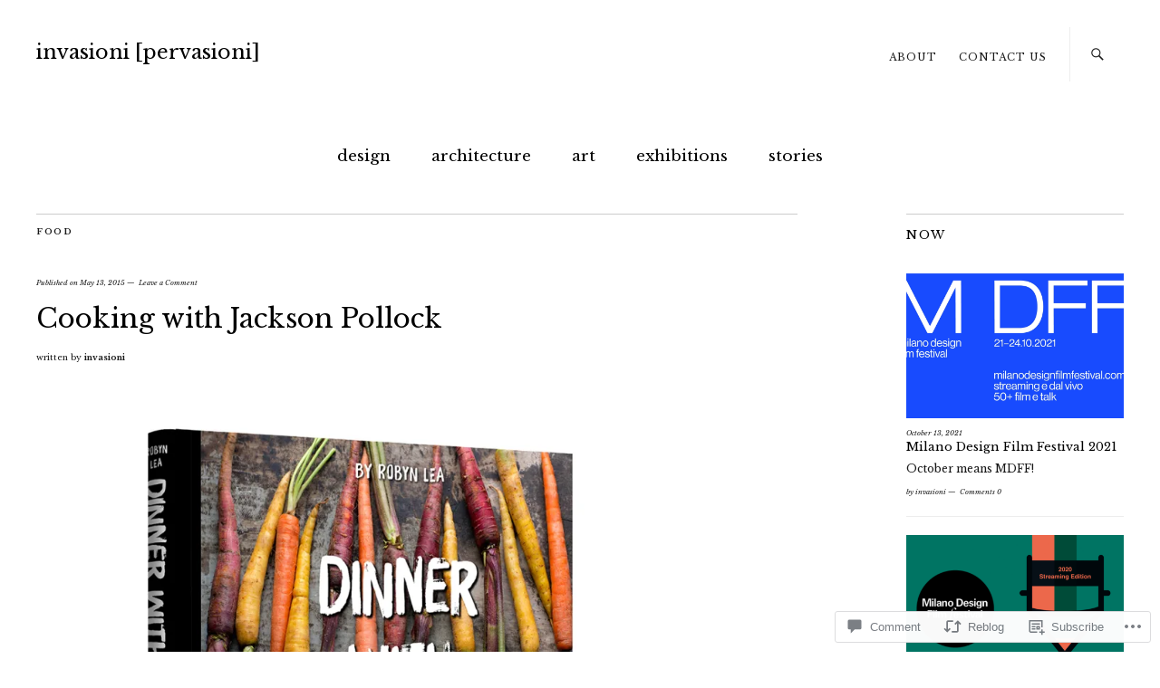

--- FILE ---
content_type: text/html; charset=UTF-8
request_url: https://invasioni.net/2015/05/13/cooking-with-jackson-pollock/
body_size: 32066
content:
<!DOCTYPE html>
<html lang="en">
<head>
	<meta charset="UTF-8" />
	<meta name="viewport" content="width=device-width,initial-scale=1">
	<title>Cooking with Jackson Pollock | invasioni [pervasioni] </title>
	<link rel="profile" href="http://gmpg.org/xfn/11">
	<link rel="pingback" href="https://invasioni.net/xmlrpc.php">
	<!--[if lt IE 9]>
		<script src="https://s0.wp.com/wp-content/themes/premium/zuki/js/html5.js?m=1412348104i"></script>
	<![endif]-->
<script type="text/javascript">
  WebFontConfig = {"google":{"families":["Libre+Baskerville:r:latin,latin-ext","Libre+Baskerville:r,i,b,bi:latin,latin-ext"]},"api_url":"https:\/\/fonts-api.wp.com\/css"};
  (function() {
    var wf = document.createElement('script');
    wf.src = '/wp-content/plugins/custom-fonts/js/webfont.js';
    wf.type = 'text/javascript';
    wf.async = 'true';
    var s = document.getElementsByTagName('script')[0];
    s.parentNode.insertBefore(wf, s);
	})();
</script><style id="jetpack-custom-fonts-css">.wf-active body{font-family:"Libre Baskerville",serif}.wf-active #colophon #site-info, .wf-active #colophon p.site-description, .wf-active #comments .comment-author, .wf-active #comments .comment-reply, .wf-active #header-top-nav, .wf-active #infinite-handle, .wf-active #nav-below, .wf-active #nav-single a span, .wf-active #searchform input#s, .wf-active .default-sidebar .widget, .wf-active .entry-details, .wf-active .front-sidebar .widget, .wf-active .jetpack_subscription_widget input#subscribe-field, .wf-active .nav-wrap, .wf-active .page .edit-link, .wf-active .search-box #searchform input, .wf-active .single-post .entry-meta, .wf-active .single-post .post .entry-header .entry-author, .wf-active .single-post .post .entry-header .entry-cats, .wf-active .site-content .nopassword, .wf-active .site-content p.nocomments, .wf-active a.archive-menu-toggle{font-family:"Libre Baskerville",serif}.wf-active address{font-size:11.2px}.wf-active sub, .wf-active sup{font-size:52.5%}.wf-active small{font-size:52.5%}.wf-active big{font-size:87.5%}.wf-active dl dd{font-size:10.5px}.wf-active table{font-family:"Libre Baskerville",serif;font-size:10.5px}.wf-active input, .wf-active textarea{font-family:"Libre Baskerville",serif;font-size:9.1px}.wf-active form label{font-family:"Libre Baskerville",serif;font-size:9.1px}.wf-active input[type="button"], .wf-active input[type="submit"]{font-family:"Libre Baskerville",serif;font-size:9.1px}.wf-active input#submit{font-size:9.1px}.wf-active #header-top-nav ul{font-size:7.7px}.wf-active .search-box #searchform input{font-size:11.2px}.wf-active #site-nav ul li a{font-size:12.6px}.wf-active #site-nav ul li li a{font-size:9.8px}.wf-active a.archive-menu-toggle{font-size:7.7px}.wf-active .archive-menu-content ul, .wf-active .archive-menu-tags{font-size:9.1px}.wf-active .archive-menu-content ul.yearly li{font-size:16.8px}.wf-active .archive-menu-tags a{font-size:9.1px}.wf-active .archive-menu-content ul.authors li{font-size:9.1px}.wf-active .entry-details{font-size:9.1px}.wf-active .archive .post .entry-meta, .wf-active .blog .post .entry-meta, .wf-active .search-results .entry-meta{font-family:"Libre Baskerville",serif;font-size:7.7px}.wf-active .page-link{font-size:9.8px}.wf-active .single-post .post .entry-header .entry-cats{font-size:9.1px}.wf-active .single-post .post .entry-header .entry-author{font-size:9.1px}.wf-active .attachment .entry-header .entry-date, .wf-active .attachment .entry-header .entry-edit, .wf-active .attachment .entry-header .entry-size, .wf-active .single-post .entry-header .entry-comments, .wf-active .single-post .entry-header .entry-date, .wf-active .single-post .entry-header .entry-edit{font-size:7.7px}.wf-active .single-post .entry-meta{font-size:9.1px}.wf-active .single-post .entry-meta .meta-cats span.meta-title, .wf-active .single-post .entry-meta .meta-tags span.meta-title{font-size:8.4px}.wf-active .entry-content .wide-content, .wf-active .entry-content ol, .wf-active .entry-content p, .wf-active .entry-content p.standard-text, .wf-active .entry-content ul{font-size:10.5px}.wf-active #comments blockquote cite, .wf-active .entry-content blockquote cite{font-size:9.1px}.wf-active .entry-content p span.dropcap{font-size:32.9px}.wf-active .entry-content p.pull-left, .wf-active .entry-content p.pull-right{font-size:11.9px}.wf-active .entry-content p.intro{font-size:11.9px}.wf-active .entry-content p.wp-caption-text, .wf-active .single .gallery .gallery-item .gallery-caption, .wf-active .type-attachment .entry-content .entry-caption p, .wf-active .widget p.wp-caption-text, .wf-active gallery .gallery-item .gallery-caption{font-size:8.4px}.wf-active .authorbox p.author-description{font-family:"Libre Baskerville",serif;font-size:9.1px}.wf-active #comments .comment-author{font-size:10.5px}.wf-active #comments .comment-text{font-size:9.1px}.wf-active #comments .comment-text p{font-size:9.1px}.wf-active #comments ul.comment-meta{font-size:7.7px}.wf-active #comments .comment-reply{font-size:8.4px}.wf-active #comments p.comment-awaiting-moderation{font-family:"Libre Baskerville",serif;font-size:9.1px}.wf-active #comments ol li.pingback span{font-size:11.2px}.wf-active #comments ol li.pingback a{font-size:9.8px}.wf-active #comments .pingback p.pingback-edit a{font-size:8.4px}.wf-active .site-content .nopassword, .wf-active .site-content p.nocomments{font-size:9.1px}.wf-active .site-content .post-password-form p{font-size:11.2px}.wf-active #comments #respond p.comment-notes, .wf-active #comments #respond p.logged-in-as{font-size:7.7px}.wf-active #respond a#cancel-comment-reply-link{font-size:8.4px}.wf-active #commentform p.comment-form-author, .wf-active #commentform p.comment-form-comment, .wf-active #commentform p.comment-form-email, .wf-active #commentform p.comment-form-url{font-size:10.5px}.wf-active #commentform input#author, .wf-active #commentform input#email, .wf-active #commentform input#url{font-family:"Libre Baskerville",serif;font-size:9.1px}.wf-active #commentform textarea#comment{font-family:"Libre Baskerville",serif;font-size:9.1px}.wf-active #nav-below, .wf-active #nav-comments, .wf-active #nav-single{font-family:"Libre Baskerville",serif;font-size:7.7px}.wf-active #infinite-handle span, .wf-active #nav-below, .wf-active #nav-single a span{font-family:"Libre Baskerville",serif;font-size:7.7px}.wf-active .page .edit-link{font-size:8.4px}.wf-active .archive-header .taxonomy-description p{font-size:8.4px}.wf-active .entry-summary p{font-size:10.5px}.wf-active .widget-area .widget_categories ul ul, .wf-active .widget-area .widget_nav_menu ul ul, .wf-active .widget-area .widget_pages ul ul{font-size:9.1px}.wf-active .widget-area .widget ul li{font-size:9.1px}.wf-active .textwidget{font-size:9.8px}.wf-active .widget_archive ul, .wf-active .widget_categories ul, .wf-active .widget_meta ul, .wf-active .widget_nav_menu ul, .wf-active .widget_pages ul, .wf-active .widget_recent_comments ul, .wf-active .widget_recent_entries ul{font-size:9.1px}.wf-active .widget-area .widget_rss ul li span.rss-date{font-size:9.1px}.wf-active .widget-area .widget_rss ul li .rssSummary{font-size:9.1px}.wf-active .widget_calendar #calendar_wrap table{font-size:9.1px}.wf-active .widget_calendar #wp-calendar caption{font-size:7.7px}.wf-active .widget_zuki_quote blockquote.quote-text{font-family:"Libre Baskerville",serif}.wf-active .default-sidebar .widget_zuki_quote blockquote.quote-text, .wf-active .front-sidebar .widget_zuki_quote blockquote.quote-text{font-size:16.1px}.wf-active .front-content .widget_zuki_quote blockquote.quote-text, .wf-active .front-fullwidth .widget_zuki_quote blockquote.quote-text{font-size:19.6px}.wf-active .widget_zuki_quote cite.quote-author{font-size:10.5px}.wf-active #menu-social li a{font-size:11.2px}.wf-active #footer-social-nav ul li a, .wf-active #menu-social li a{font-size:11.2px}.wf-active .rp-big-one-content, .wf-active .rp-big-two-content, .wf-active .rp-small-one-content .entry-date{font-family:"Libre Baskerville",serif}.wf-active .rp-color .entry-cats, .wf-active .rp-medium-one-content .entry-date, .wf-active .rp-small-one-content .entry-date{font-size:7.7px}.wf-active .default-sidebar .widget_zuki_recentposts_small .rp-small-one, .wf-active .front-sidebar .widget_zuki_recentposts_small .rp-small-one{font-family:"Libre Baskerville",serif}.wf-active .rp-small-two-content p{font-size:7.7px}.wf-active .default-sidebar .widget_zuki_recentposts_small .rp-small-two, .wf-active .front-sidebar .widget_zuki_recentposts_small .rp-small-two{font-family:"Libre Baskerville",serif}.wf-active .widget_zuki_recentposts_medium .rp-medium-one{font-family:"Libre Baskerville",serif}.wf-active .rp-medium-one-content p{font-size:7.7px}.wf-active .rp-medium-one-content .entry-author, .wf-active .rp-medium-one-content .entry-comments{font-size:7.7px}.wf-active .default-sidebar .widget_zuki_recentposts_medium .rp-medium-one, .wf-active .front-sidebar .widget_zuki_recentposts_medium .rp-medium-one{font-family:"Libre Baskerville",serif}.wf-active .widget_zuki_recentposts_medium .rp-medium-two{font-family:"Libre Baskerville",serif}.wf-active .rp-medium-two-content p.summary{font-size:9.1px}.wf-active .rp-big-one-content .entry-author, .wf-active .rp-big-one-content .entry-cats, .wf-active .rp-big-one-content .entry-comments, .wf-active .rp-big-one-content .entry-date, .wf-active .rp-big-two-content .entry-footer, .wf-active .rp-color .entry-footer, .wf-active .rp-medium-two-content .entry-author, .wf-active .rp-medium-two-content .entry-cats, .wf-active .rp-medium-two-content .entry-comments, .wf-active .rp-medium-two-content .entry-date{font-size:7.7px}.wf-active .rp-big-one-content .entry-author{font-size:10.5px}.wf-active .rp-big-one-content p.summary{font-size:9.1px}.wf-active .front-content .rp-big-two-content .entry-author, .wf-active .front-fullwidth .rp-big-two-content .entry-author{font-size:10.5px}.wf-active .front-content .rp-big-two-content p.summary, .wf-active .front-fullwidth .rp-big-two-content p.summary{font-size:9.1px}.wf-active .widget_zuki_recentposts_color .post{font-family:"Libre Baskerville",serif}.wf-active .rp-color p.summary{font-size:7.7px}.wf-active #colophon #site-info{font-size:8.4px}.wf-active .widget_blog_subscription p{font-size:9.1px}.wf-active .widget_blog_subscription input#subscribe-field{font-size:9.1px}.wf-active .widget_blog_subscription input[type="submit"]{font-size:7.7px}.wf-active .comment-subscription-form .subscribe-label{font-size:8.4px}.wf-active p.comment-subscription-form{font-size:8.4px}.wf-active .widget_jetpack_display_posts_widget p{font-size:10.5px}.wf-active .contact-form label{font-size:9.1px}.wf-active .contact-form label span{font-size:8.4px}@media screen and (min-width: 479px){.wf-active .entry-content p.intro{font-size:13.3px}}@media screen and (min-width: 479px){.wf-active .authorbox p.author-description{font-size:10.5px}}@media screen and (min-width: 479px){.wf-active .front-fullwidth .rp-big-two-content .entry-author{font-size:15.4px}}@media screen and (min-width: 479px){.wf-active #colophon p.site-description{font-size:14px}}@media screen and (min-width: 479px){.wf-active #site-nav ul li a{font-size:18.2px}}@media screen and (min-width: 479px){.wf-active .archive-menu-content ul.authors li{font-size:10.5px}}@media screen and (min-width: 479px){.wf-active .front-content .widget_zuki_quote blockquote.quote-text, .wf-active .front-fullwidth .widget_zuki_quote blockquote.quote-text{font-size:36.4px}}.wf-active .rp-small-two-content p span.entry-title{font-family:"Libre Baskerville",serif;font-style:normal;font-weight:400}.wf-active h1, .wf-active h2, .wf-active h3, .wf-active h4, .wf-active h5, .wf-active h6{font-family:"Libre Baskerville",serif;font-weight:400;font-style:normal}.wf-active h1{font-size:17.5px;font-style:normal;font-weight:400}.wf-active h2{font-size:15.4px;font-style:normal;font-weight:400}.wf-active h3{font-size:13.3px;font-style:normal;font-weight:400}.wf-active h4{font-size:11.9px;font-style:normal;font-weight:400}.wf-active h5{font-size:11.2px;font-style:normal;font-weight:400}.wf-active h6{font-size:10.5px;font-style:normal;font-weight:400}.wf-active #site-header h1{font-size:14px;font-style:normal;font-weight:400}.wf-active #site-header h2.site-description{font-family:"Libre Baskerville",serif;font-size:8.4px;font-weight:400;font-style:normal}.wf-active .archive-menu-wrap h3.archive-menu-title{font-size:7.7px;font-style:normal;font-weight:400}.wf-active .archive-menu-wrap h3.archive-menu-title{font-size:7.7px;font-style:normal;font-weight:400}.wf-active #primary h1.archive-title, .wf-active #primary h3.blog-title{font-size:7.7px;font-style:normal;font-weight:400}.wf-active .entry-header h1.entry-title, .wf-active .entry-header h2.entry-title{font-family:"Libre Baskerville",serif;font-size:15.4px;font-weight:400;font-style:normal}.wf-active .authorbox h3.author-name{font-family:"Libre Baskerville",serif;font-size:14.7px;font-weight:400;font-style:normal}.wf-active .authorbox h3.author-name span{font-style:normal;font-weight:400}.wf-active #comments h3.comments-title{font-size:14px;font-style:normal;font-weight:400}.wf-active #comments h3.comments-title span a{font-size:8.4px;font-weight:400;font-style:normal}.wf-active #comments #respond h3#reply-title{font-size:12.6px;font-style:normal;font-weight:400}.wf-active .page .entry-header h1.entry-title{font-size:15.4px;font-style:normal;font-weight:400}.wf-active .widget h3.widget-title{font-size:7.7px;font-style:normal;font-weight:400}.wf-active .rp-big-one-content h2.entry-title, .wf-active .rp-big-two-content h2.entry-title{font-family:"Libre Baskerville",serif;font-style:normal;font-weight:400}.wf-active .rp-small-one-content h3.entry-title{font-size:9.1px;font-style:normal;font-weight:400}.wf-active .rp-color h3.entry-title, .wf-active .rp-medium-one-content h3.entry-title{font-size:10.5px;font-style:normal;font-weight:400}.wf-active .rp-medium-two-content h3.entry-title{font-size:14px;font-style:normal;font-weight:400}.wf-active .rp-big-one-content h2.entry-title{font-size:29.4px;font-weight:400;font-style:normal}.wf-active .front-content .rp-big-one-content h2.entry-title, .wf-active .front-fullwidth .rp-big-one-content h2.entry-title{font-size:16.8px;font-style:normal;font-weight:400}.wf-active .rp-small-two-content p span.entry-title{font-size:9.1px;font-weight:400;font-style:normal}.wf-active .default-sidebar .rp-medium-two-content h3.entry-title, .wf-active .front-sidebar .rp-medium-two-content h3.entry-title{font-size:9.1px;font-style:normal;font-weight:400}.wf-active .default-sidebar .rp-big-one-content h2.entry-title, .wf-active .default-sidebar .rp-big-two-content h2.entry-title, .wf-active .front-sidebar .rp-big-one-content h2.entry-title, .wf-active .front-sidebar .rp-big-two-content h2.entry-title{font-size:16.8px;font-style:normal;font-weight:400}.wf-active .front-content .rp-big-two-content .entry-header h2.entry-title, .wf-active .front-fullwidth .rp-big-two-content .entry-header h2.entry-title{font-size:16.8px;font-weight:400;font-style:normal}.wf-active #colophon  h3.social-nav-title{font-family:"Libre Baskerville",serif;font-size:8.4px;font-weight:400;font-style:normal}.wf-active .widget_jetpack_display_posts_widget h4{font-size:12.6px;font-style:normal;font-weight:400}.wf-active #primary .sharedaddy h3.sd-title, .wf-active div#jp-relatedposts h3.jp-relatedposts-headline{font-family:"Libre Baskerville",serif;font-size:8.4px;font-weight:400;font-style:normal}.wf-active #featured-content .rp-big-one-content h2.entry-title{font-size:9.8px;font-weight:400;font-style:normal}@media screen and (min-width: 479px){.wf-active .entry-header h1.entry-title, .wf-active .entry-header h2.entry-title{font-size:29.4px;font-style:normal;font-weight:400}}@media screen and (min-width: 479px){.wf-active .page .entry-header h1.entry-title{font-size:29.4px;font-style:normal;font-weight:400}}@media screen and (min-width: 479px){.wf-active .front-content .rp-big-one-content h2.entry-title{font-size:23.8px;font-style:normal;font-weight:400}}@media screen and (min-width: 479px){.wf-active .front-content .rp-big-two-content .entry-header h2.entry-title, .wf-active .front-fullwidth .rp-big-two-content .entry-header h2.entry-title{font-size:29.4px;font-style:normal;font-weight:400}}@media screen and (min-width: 479px){.wf-active #featured-content .rp-big-one-content h2.entry-title, .wf-active front-fullwidth .rp-big-one-content h2.entry-title{font-size:18.2px;font-style:normal;font-weight:400}}@media screen and (min-width: 479px){.wf-active #featured-content .rp-big-one-content h2.entry-title, .wf-active .front-fullwidth .rp-big-one-content h2.entry-title{font-size:29.4px;font-style:normal;font-weight:400}}@media screen and (min-width: 479px){.wf-active .front-fullwidth .rp-big-two-content .entry-header h2.entry-title{font-size:42px;font-style:normal;font-weight:400}}</style>
<meta name='robots' content='max-image-preview:large' />

<!-- Async WordPress.com Remote Login -->
<script id="wpcom_remote_login_js">
var wpcom_remote_login_extra_auth = '';
function wpcom_remote_login_remove_dom_node_id( element_id ) {
	var dom_node = document.getElementById( element_id );
	if ( dom_node ) { dom_node.parentNode.removeChild( dom_node ); }
}
function wpcom_remote_login_remove_dom_node_classes( class_name ) {
	var dom_nodes = document.querySelectorAll( '.' + class_name );
	for ( var i = 0; i < dom_nodes.length; i++ ) {
		dom_nodes[ i ].parentNode.removeChild( dom_nodes[ i ] );
	}
}
function wpcom_remote_login_final_cleanup() {
	wpcom_remote_login_remove_dom_node_classes( "wpcom_remote_login_msg" );
	wpcom_remote_login_remove_dom_node_id( "wpcom_remote_login_key" );
	wpcom_remote_login_remove_dom_node_id( "wpcom_remote_login_validate" );
	wpcom_remote_login_remove_dom_node_id( "wpcom_remote_login_js" );
	wpcom_remote_login_remove_dom_node_id( "wpcom_request_access_iframe" );
	wpcom_remote_login_remove_dom_node_id( "wpcom_request_access_styles" );
}

// Watch for messages back from the remote login
window.addEventListener( "message", function( e ) {
	if ( e.origin === "https://r-login.wordpress.com" ) {
		var data = {};
		try {
			data = JSON.parse( e.data );
		} catch( e ) {
			wpcom_remote_login_final_cleanup();
			return;
		}

		if ( data.msg === 'LOGIN' ) {
			// Clean up the login check iframe
			wpcom_remote_login_remove_dom_node_id( "wpcom_remote_login_key" );

			var id_regex = new RegExp( /^[0-9]+$/ );
			var token_regex = new RegExp( /^.*|.*|.*$/ );
			if (
				token_regex.test( data.token )
				&& id_regex.test( data.wpcomid )
			) {
				// We have everything we need to ask for a login
				var script = document.createElement( "script" );
				script.setAttribute( "id", "wpcom_remote_login_validate" );
				script.src = '/remote-login.php?wpcom_remote_login=validate'
					+ '&wpcomid=' + data.wpcomid
					+ '&token=' + encodeURIComponent( data.token )
					+ '&host=' + window.location.protocol
					+ '//' + window.location.hostname
					+ '&postid=3469'
					+ '&is_singular=1';
				document.body.appendChild( script );
			}

			return;
		}

		// Safari ITP, not logged in, so redirect
		if ( data.msg === 'LOGIN-REDIRECT' ) {
			window.location = 'https://wordpress.com/log-in?redirect_to=' + window.location.href;
			return;
		}

		// Safari ITP, storage access failed, remove the request
		if ( data.msg === 'LOGIN-REMOVE' ) {
			var css_zap = 'html { -webkit-transition: margin-top 1s; transition: margin-top 1s; } /* 9001 */ html { margin-top: 0 !important; } * html body { margin-top: 0 !important; } @media screen and ( max-width: 782px ) { html { margin-top: 0 !important; } * html body { margin-top: 0 !important; } }';
			var style_zap = document.createElement( 'style' );
			style_zap.type = 'text/css';
			style_zap.appendChild( document.createTextNode( css_zap ) );
			document.body.appendChild( style_zap );

			var e = document.getElementById( 'wpcom_request_access_iframe' );
			e.parentNode.removeChild( e );

			document.cookie = 'wordpress_com_login_access=denied; path=/; max-age=31536000';

			return;
		}

		// Safari ITP
		if ( data.msg === 'REQUEST_ACCESS' ) {
			console.log( 'request access: safari' );

			// Check ITP iframe enable/disable knob
			if ( wpcom_remote_login_extra_auth !== 'safari_itp_iframe' ) {
				return;
			}

			// If we are in a "private window" there is no ITP.
			var private_window = false;
			try {
				var opendb = window.openDatabase( null, null, null, null );
			} catch( e ) {
				private_window = true;
			}

			if ( private_window ) {
				console.log( 'private window' );
				return;
			}

			var iframe = document.createElement( 'iframe' );
			iframe.id = 'wpcom_request_access_iframe';
			iframe.setAttribute( 'scrolling', 'no' );
			iframe.setAttribute( 'sandbox', 'allow-storage-access-by-user-activation allow-scripts allow-same-origin allow-top-navigation-by-user-activation' );
			iframe.src = 'https://r-login.wordpress.com/remote-login.php?wpcom_remote_login=request_access&origin=' + encodeURIComponent( data.origin ) + '&wpcomid=' + encodeURIComponent( data.wpcomid );

			var css = 'html { -webkit-transition: margin-top 1s; transition: margin-top 1s; } /* 9001 */ html { margin-top: 46px !important; } * html body { margin-top: 46px !important; } @media screen and ( max-width: 660px ) { html { margin-top: 71px !important; } * html body { margin-top: 71px !important; } #wpcom_request_access_iframe { display: block; height: 71px !important; } } #wpcom_request_access_iframe { border: 0px; height: 46px; position: fixed; top: 0; left: 0; width: 100%; min-width: 100%; z-index: 99999; background: #23282d; } ';

			var style = document.createElement( 'style' );
			style.type = 'text/css';
			style.id = 'wpcom_request_access_styles';
			style.appendChild( document.createTextNode( css ) );
			document.body.appendChild( style );

			document.body.appendChild( iframe );
		}

		if ( data.msg === 'DONE' ) {
			wpcom_remote_login_final_cleanup();
		}
	}
}, false );

// Inject the remote login iframe after the page has had a chance to load
// more critical resources
window.addEventListener( "DOMContentLoaded", function( e ) {
	var iframe = document.createElement( "iframe" );
	iframe.style.display = "none";
	iframe.setAttribute( "scrolling", "no" );
	iframe.setAttribute( "id", "wpcom_remote_login_key" );
	iframe.src = "https://r-login.wordpress.com/remote-login.php"
		+ "?wpcom_remote_login=key"
		+ "&origin=aHR0cHM6Ly9pbnZhc2lvbmkubmV0"
		+ "&wpcomid=82985017"
		+ "&time=" + Math.floor( Date.now() / 1000 );
	document.body.appendChild( iframe );
}, false );
</script>
<link rel='dns-prefetch' href='//s0.wp.com' />
<link rel='dns-prefetch' href='//widgets.wp.com' />
<link rel='dns-prefetch' href='//wordpress.com' />
<link rel='dns-prefetch' href='//fonts-api.wp.com' />
<link rel="alternate" type="application/rss+xml" title="invasioni [pervasioni]  &raquo; Feed" href="https://invasioni.net/feed/" />
<link rel="alternate" type="application/rss+xml" title="invasioni [pervasioni]  &raquo; Comments Feed" href="https://invasioni.net/comments/feed/" />
<link rel="alternate" type="application/rss+xml" title="invasioni [pervasioni]  &raquo; Cooking with Jackson&nbsp;Pollock Comments Feed" href="https://invasioni.net/2015/05/13/cooking-with-jackson-pollock/feed/" />
	<script type="text/javascript">
		/* <![CDATA[ */
		function addLoadEvent(func) {
			var oldonload = window.onload;
			if (typeof window.onload != 'function') {
				window.onload = func;
			} else {
				window.onload = function () {
					oldonload();
					func();
				}
			}
		}
		/* ]]> */
	</script>
	<link crossorigin='anonymous' rel='stylesheet' id='all-css-0-1' href='/_static/??-eJxtzEkKgDAQRNELGZs4EDfiWUJsxMzYHby+RARB3BQ8KD6cWZgUGSNDKCL7su2RwCJnbdxjCCnVWYtHggO9ZlxFTsQftYaogf+k3x2+4Vv1voRZqrHvpkHJwV5glDTa&cssminify=yes' type='text/css' media='all' />
<style id='wp-emoji-styles-inline-css'>

	img.wp-smiley, img.emoji {
		display: inline !important;
		border: none !important;
		box-shadow: none !important;
		height: 1em !important;
		width: 1em !important;
		margin: 0 0.07em !important;
		vertical-align: -0.1em !important;
		background: none !important;
		padding: 0 !important;
	}
/*# sourceURL=wp-emoji-styles-inline-css */
</style>
<link crossorigin='anonymous' rel='stylesheet' id='all-css-2-1' href='/wp-content/plugins/gutenberg-core/v22.2.0/build/styles/block-library/style.css?m=1764855221i&cssminify=yes' type='text/css' media='all' />
<style id='wp-block-library-inline-css'>
.has-text-align-justify {
	text-align:justify;
}
.has-text-align-justify{text-align:justify;}

/*# sourceURL=wp-block-library-inline-css */
</style><style id='wp-block-paragraph-inline-css'>
.is-small-text{font-size:.875em}.is-regular-text{font-size:1em}.is-large-text{font-size:2.25em}.is-larger-text{font-size:3em}.has-drop-cap:not(:focus):first-letter{float:left;font-size:8.4em;font-style:normal;font-weight:100;line-height:.68;margin:.05em .1em 0 0;text-transform:uppercase}body.rtl .has-drop-cap:not(:focus):first-letter{float:none;margin-left:.1em}p.has-drop-cap.has-background{overflow:hidden}:root :where(p.has-background){padding:1.25em 2.375em}:where(p.has-text-color:not(.has-link-color)) a{color:inherit}p.has-text-align-left[style*="writing-mode:vertical-lr"],p.has-text-align-right[style*="writing-mode:vertical-rl"]{rotate:180deg}
/*# sourceURL=/wp-content/plugins/gutenberg-core/v22.2.0/build/styles/block-library/paragraph/style.css */
</style>
<style id='global-styles-inline-css'>
:root{--wp--preset--aspect-ratio--square: 1;--wp--preset--aspect-ratio--4-3: 4/3;--wp--preset--aspect-ratio--3-4: 3/4;--wp--preset--aspect-ratio--3-2: 3/2;--wp--preset--aspect-ratio--2-3: 2/3;--wp--preset--aspect-ratio--16-9: 16/9;--wp--preset--aspect-ratio--9-16: 9/16;--wp--preset--color--black: #000000;--wp--preset--color--cyan-bluish-gray: #abb8c3;--wp--preset--color--white: #ffffff;--wp--preset--color--pale-pink: #f78da7;--wp--preset--color--vivid-red: #cf2e2e;--wp--preset--color--luminous-vivid-orange: #ff6900;--wp--preset--color--luminous-vivid-amber: #fcb900;--wp--preset--color--light-green-cyan: #7bdcb5;--wp--preset--color--vivid-green-cyan: #00d084;--wp--preset--color--pale-cyan-blue: #8ed1fc;--wp--preset--color--vivid-cyan-blue: #0693e3;--wp--preset--color--vivid-purple: #9b51e0;--wp--preset--color--text: #191919;--wp--preset--color--border: #cccccc;--wp--preset--color--background: ;--wp--preset--gradient--vivid-cyan-blue-to-vivid-purple: linear-gradient(135deg,rgb(6,147,227) 0%,rgb(155,81,224) 100%);--wp--preset--gradient--light-green-cyan-to-vivid-green-cyan: linear-gradient(135deg,rgb(122,220,180) 0%,rgb(0,208,130) 100%);--wp--preset--gradient--luminous-vivid-amber-to-luminous-vivid-orange: linear-gradient(135deg,rgb(252,185,0) 0%,rgb(255,105,0) 100%);--wp--preset--gradient--luminous-vivid-orange-to-vivid-red: linear-gradient(135deg,rgb(255,105,0) 0%,rgb(207,46,46) 100%);--wp--preset--gradient--very-light-gray-to-cyan-bluish-gray: linear-gradient(135deg,rgb(238,238,238) 0%,rgb(169,184,195) 100%);--wp--preset--gradient--cool-to-warm-spectrum: linear-gradient(135deg,rgb(74,234,220) 0%,rgb(151,120,209) 20%,rgb(207,42,186) 40%,rgb(238,44,130) 60%,rgb(251,105,98) 80%,rgb(254,248,76) 100%);--wp--preset--gradient--blush-light-purple: linear-gradient(135deg,rgb(255,206,236) 0%,rgb(152,150,240) 100%);--wp--preset--gradient--blush-bordeaux: linear-gradient(135deg,rgb(254,205,165) 0%,rgb(254,45,45) 50%,rgb(107,0,62) 100%);--wp--preset--gradient--luminous-dusk: linear-gradient(135deg,rgb(255,203,112) 0%,rgb(199,81,192) 50%,rgb(65,88,208) 100%);--wp--preset--gradient--pale-ocean: linear-gradient(135deg,rgb(255,245,203) 0%,rgb(182,227,212) 50%,rgb(51,167,181) 100%);--wp--preset--gradient--electric-grass: linear-gradient(135deg,rgb(202,248,128) 0%,rgb(113,206,126) 100%);--wp--preset--gradient--midnight: linear-gradient(135deg,rgb(2,3,129) 0%,rgb(40,116,252) 100%);--wp--preset--font-size--small: 13px;--wp--preset--font-size--medium: 20px;--wp--preset--font-size--large: 19px;--wp--preset--font-size--x-large: 42px;--wp--preset--font-size--regular: 15px;--wp--preset--font-size--larger: 24px;--wp--preset--font-family--albert-sans: 'Albert Sans', sans-serif;--wp--preset--font-family--alegreya: Alegreya, serif;--wp--preset--font-family--arvo: Arvo, serif;--wp--preset--font-family--bodoni-moda: 'Bodoni Moda', serif;--wp--preset--font-family--bricolage-grotesque: 'Bricolage Grotesque', sans-serif;--wp--preset--font-family--cabin: Cabin, sans-serif;--wp--preset--font-family--chivo: Chivo, sans-serif;--wp--preset--font-family--commissioner: Commissioner, sans-serif;--wp--preset--font-family--cormorant: Cormorant, serif;--wp--preset--font-family--courier-prime: 'Courier Prime', monospace;--wp--preset--font-family--crimson-pro: 'Crimson Pro', serif;--wp--preset--font-family--dm-mono: 'DM Mono', monospace;--wp--preset--font-family--dm-sans: 'DM Sans', sans-serif;--wp--preset--font-family--dm-serif-display: 'DM Serif Display', serif;--wp--preset--font-family--domine: Domine, serif;--wp--preset--font-family--eb-garamond: 'EB Garamond', serif;--wp--preset--font-family--epilogue: Epilogue, sans-serif;--wp--preset--font-family--fahkwang: Fahkwang, sans-serif;--wp--preset--font-family--figtree: Figtree, sans-serif;--wp--preset--font-family--fira-sans: 'Fira Sans', sans-serif;--wp--preset--font-family--fjalla-one: 'Fjalla One', sans-serif;--wp--preset--font-family--fraunces: Fraunces, serif;--wp--preset--font-family--gabarito: Gabarito, system-ui;--wp--preset--font-family--ibm-plex-mono: 'IBM Plex Mono', monospace;--wp--preset--font-family--ibm-plex-sans: 'IBM Plex Sans', sans-serif;--wp--preset--font-family--ibarra-real-nova: 'Ibarra Real Nova', serif;--wp--preset--font-family--instrument-serif: 'Instrument Serif', serif;--wp--preset--font-family--inter: Inter, sans-serif;--wp--preset--font-family--josefin-sans: 'Josefin Sans', sans-serif;--wp--preset--font-family--jost: Jost, sans-serif;--wp--preset--font-family--libre-baskerville: 'Libre Baskerville', serif;--wp--preset--font-family--libre-franklin: 'Libre Franklin', sans-serif;--wp--preset--font-family--literata: Literata, serif;--wp--preset--font-family--lora: Lora, serif;--wp--preset--font-family--merriweather: Merriweather, serif;--wp--preset--font-family--montserrat: Montserrat, sans-serif;--wp--preset--font-family--newsreader: Newsreader, serif;--wp--preset--font-family--noto-sans-mono: 'Noto Sans Mono', sans-serif;--wp--preset--font-family--nunito: Nunito, sans-serif;--wp--preset--font-family--open-sans: 'Open Sans', sans-serif;--wp--preset--font-family--overpass: Overpass, sans-serif;--wp--preset--font-family--pt-serif: 'PT Serif', serif;--wp--preset--font-family--petrona: Petrona, serif;--wp--preset--font-family--piazzolla: Piazzolla, serif;--wp--preset--font-family--playfair-display: 'Playfair Display', serif;--wp--preset--font-family--plus-jakarta-sans: 'Plus Jakarta Sans', sans-serif;--wp--preset--font-family--poppins: Poppins, sans-serif;--wp--preset--font-family--raleway: Raleway, sans-serif;--wp--preset--font-family--roboto: Roboto, sans-serif;--wp--preset--font-family--roboto-slab: 'Roboto Slab', serif;--wp--preset--font-family--rubik: Rubik, sans-serif;--wp--preset--font-family--rufina: Rufina, serif;--wp--preset--font-family--sora: Sora, sans-serif;--wp--preset--font-family--source-sans-3: 'Source Sans 3', sans-serif;--wp--preset--font-family--source-serif-4: 'Source Serif 4', serif;--wp--preset--font-family--space-mono: 'Space Mono', monospace;--wp--preset--font-family--syne: Syne, sans-serif;--wp--preset--font-family--texturina: Texturina, serif;--wp--preset--font-family--urbanist: Urbanist, sans-serif;--wp--preset--font-family--work-sans: 'Work Sans', sans-serif;--wp--preset--spacing--20: 0.44rem;--wp--preset--spacing--30: 0.67rem;--wp--preset--spacing--40: 1rem;--wp--preset--spacing--50: 1.5rem;--wp--preset--spacing--60: 2.25rem;--wp--preset--spacing--70: 3.38rem;--wp--preset--spacing--80: 5.06rem;--wp--preset--shadow--natural: 6px 6px 9px rgba(0, 0, 0, 0.2);--wp--preset--shadow--deep: 12px 12px 50px rgba(0, 0, 0, 0.4);--wp--preset--shadow--sharp: 6px 6px 0px rgba(0, 0, 0, 0.2);--wp--preset--shadow--outlined: 6px 6px 0px -3px rgb(255, 255, 255), 6px 6px rgb(0, 0, 0);--wp--preset--shadow--crisp: 6px 6px 0px rgb(0, 0, 0);}:where(.is-layout-flex){gap: 0.5em;}:where(.is-layout-grid){gap: 0.5em;}body .is-layout-flex{display: flex;}.is-layout-flex{flex-wrap: wrap;align-items: center;}.is-layout-flex > :is(*, div){margin: 0;}body .is-layout-grid{display: grid;}.is-layout-grid > :is(*, div){margin: 0;}:where(.wp-block-columns.is-layout-flex){gap: 2em;}:where(.wp-block-columns.is-layout-grid){gap: 2em;}:where(.wp-block-post-template.is-layout-flex){gap: 1.25em;}:where(.wp-block-post-template.is-layout-grid){gap: 1.25em;}.has-black-color{color: var(--wp--preset--color--black) !important;}.has-cyan-bluish-gray-color{color: var(--wp--preset--color--cyan-bluish-gray) !important;}.has-white-color{color: var(--wp--preset--color--white) !important;}.has-pale-pink-color{color: var(--wp--preset--color--pale-pink) !important;}.has-vivid-red-color{color: var(--wp--preset--color--vivid-red) !important;}.has-luminous-vivid-orange-color{color: var(--wp--preset--color--luminous-vivid-orange) !important;}.has-luminous-vivid-amber-color{color: var(--wp--preset--color--luminous-vivid-amber) !important;}.has-light-green-cyan-color{color: var(--wp--preset--color--light-green-cyan) !important;}.has-vivid-green-cyan-color{color: var(--wp--preset--color--vivid-green-cyan) !important;}.has-pale-cyan-blue-color{color: var(--wp--preset--color--pale-cyan-blue) !important;}.has-vivid-cyan-blue-color{color: var(--wp--preset--color--vivid-cyan-blue) !important;}.has-vivid-purple-color{color: var(--wp--preset--color--vivid-purple) !important;}.has-black-background-color{background-color: var(--wp--preset--color--black) !important;}.has-cyan-bluish-gray-background-color{background-color: var(--wp--preset--color--cyan-bluish-gray) !important;}.has-white-background-color{background-color: var(--wp--preset--color--white) !important;}.has-pale-pink-background-color{background-color: var(--wp--preset--color--pale-pink) !important;}.has-vivid-red-background-color{background-color: var(--wp--preset--color--vivid-red) !important;}.has-luminous-vivid-orange-background-color{background-color: var(--wp--preset--color--luminous-vivid-orange) !important;}.has-luminous-vivid-amber-background-color{background-color: var(--wp--preset--color--luminous-vivid-amber) !important;}.has-light-green-cyan-background-color{background-color: var(--wp--preset--color--light-green-cyan) !important;}.has-vivid-green-cyan-background-color{background-color: var(--wp--preset--color--vivid-green-cyan) !important;}.has-pale-cyan-blue-background-color{background-color: var(--wp--preset--color--pale-cyan-blue) !important;}.has-vivid-cyan-blue-background-color{background-color: var(--wp--preset--color--vivid-cyan-blue) !important;}.has-vivid-purple-background-color{background-color: var(--wp--preset--color--vivid-purple) !important;}.has-black-border-color{border-color: var(--wp--preset--color--black) !important;}.has-cyan-bluish-gray-border-color{border-color: var(--wp--preset--color--cyan-bluish-gray) !important;}.has-white-border-color{border-color: var(--wp--preset--color--white) !important;}.has-pale-pink-border-color{border-color: var(--wp--preset--color--pale-pink) !important;}.has-vivid-red-border-color{border-color: var(--wp--preset--color--vivid-red) !important;}.has-luminous-vivid-orange-border-color{border-color: var(--wp--preset--color--luminous-vivid-orange) !important;}.has-luminous-vivid-amber-border-color{border-color: var(--wp--preset--color--luminous-vivid-amber) !important;}.has-light-green-cyan-border-color{border-color: var(--wp--preset--color--light-green-cyan) !important;}.has-vivid-green-cyan-border-color{border-color: var(--wp--preset--color--vivid-green-cyan) !important;}.has-pale-cyan-blue-border-color{border-color: var(--wp--preset--color--pale-cyan-blue) !important;}.has-vivid-cyan-blue-border-color{border-color: var(--wp--preset--color--vivid-cyan-blue) !important;}.has-vivid-purple-border-color{border-color: var(--wp--preset--color--vivid-purple) !important;}.has-vivid-cyan-blue-to-vivid-purple-gradient-background{background: var(--wp--preset--gradient--vivid-cyan-blue-to-vivid-purple) !important;}.has-light-green-cyan-to-vivid-green-cyan-gradient-background{background: var(--wp--preset--gradient--light-green-cyan-to-vivid-green-cyan) !important;}.has-luminous-vivid-amber-to-luminous-vivid-orange-gradient-background{background: var(--wp--preset--gradient--luminous-vivid-amber-to-luminous-vivid-orange) !important;}.has-luminous-vivid-orange-to-vivid-red-gradient-background{background: var(--wp--preset--gradient--luminous-vivid-orange-to-vivid-red) !important;}.has-very-light-gray-to-cyan-bluish-gray-gradient-background{background: var(--wp--preset--gradient--very-light-gray-to-cyan-bluish-gray) !important;}.has-cool-to-warm-spectrum-gradient-background{background: var(--wp--preset--gradient--cool-to-warm-spectrum) !important;}.has-blush-light-purple-gradient-background{background: var(--wp--preset--gradient--blush-light-purple) !important;}.has-blush-bordeaux-gradient-background{background: var(--wp--preset--gradient--blush-bordeaux) !important;}.has-luminous-dusk-gradient-background{background: var(--wp--preset--gradient--luminous-dusk) !important;}.has-pale-ocean-gradient-background{background: var(--wp--preset--gradient--pale-ocean) !important;}.has-electric-grass-gradient-background{background: var(--wp--preset--gradient--electric-grass) !important;}.has-midnight-gradient-background{background: var(--wp--preset--gradient--midnight) !important;}.has-small-font-size{font-size: var(--wp--preset--font-size--small) !important;}.has-medium-font-size{font-size: var(--wp--preset--font-size--medium) !important;}.has-large-font-size{font-size: var(--wp--preset--font-size--large) !important;}.has-x-large-font-size{font-size: var(--wp--preset--font-size--x-large) !important;}.has-albert-sans-font-family{font-family: var(--wp--preset--font-family--albert-sans) !important;}.has-alegreya-font-family{font-family: var(--wp--preset--font-family--alegreya) !important;}.has-arvo-font-family{font-family: var(--wp--preset--font-family--arvo) !important;}.has-bodoni-moda-font-family{font-family: var(--wp--preset--font-family--bodoni-moda) !important;}.has-bricolage-grotesque-font-family{font-family: var(--wp--preset--font-family--bricolage-grotesque) !important;}.has-cabin-font-family{font-family: var(--wp--preset--font-family--cabin) !important;}.has-chivo-font-family{font-family: var(--wp--preset--font-family--chivo) !important;}.has-commissioner-font-family{font-family: var(--wp--preset--font-family--commissioner) !important;}.has-cormorant-font-family{font-family: var(--wp--preset--font-family--cormorant) !important;}.has-courier-prime-font-family{font-family: var(--wp--preset--font-family--courier-prime) !important;}.has-crimson-pro-font-family{font-family: var(--wp--preset--font-family--crimson-pro) !important;}.has-dm-mono-font-family{font-family: var(--wp--preset--font-family--dm-mono) !important;}.has-dm-sans-font-family{font-family: var(--wp--preset--font-family--dm-sans) !important;}.has-dm-serif-display-font-family{font-family: var(--wp--preset--font-family--dm-serif-display) !important;}.has-domine-font-family{font-family: var(--wp--preset--font-family--domine) !important;}.has-eb-garamond-font-family{font-family: var(--wp--preset--font-family--eb-garamond) !important;}.has-epilogue-font-family{font-family: var(--wp--preset--font-family--epilogue) !important;}.has-fahkwang-font-family{font-family: var(--wp--preset--font-family--fahkwang) !important;}.has-figtree-font-family{font-family: var(--wp--preset--font-family--figtree) !important;}.has-fira-sans-font-family{font-family: var(--wp--preset--font-family--fira-sans) !important;}.has-fjalla-one-font-family{font-family: var(--wp--preset--font-family--fjalla-one) !important;}.has-fraunces-font-family{font-family: var(--wp--preset--font-family--fraunces) !important;}.has-gabarito-font-family{font-family: var(--wp--preset--font-family--gabarito) !important;}.has-ibm-plex-mono-font-family{font-family: var(--wp--preset--font-family--ibm-plex-mono) !important;}.has-ibm-plex-sans-font-family{font-family: var(--wp--preset--font-family--ibm-plex-sans) !important;}.has-ibarra-real-nova-font-family{font-family: var(--wp--preset--font-family--ibarra-real-nova) !important;}.has-instrument-serif-font-family{font-family: var(--wp--preset--font-family--instrument-serif) !important;}.has-inter-font-family{font-family: var(--wp--preset--font-family--inter) !important;}.has-josefin-sans-font-family{font-family: var(--wp--preset--font-family--josefin-sans) !important;}.has-jost-font-family{font-family: var(--wp--preset--font-family--jost) !important;}.has-libre-baskerville-font-family{font-family: var(--wp--preset--font-family--libre-baskerville) !important;}.has-libre-franklin-font-family{font-family: var(--wp--preset--font-family--libre-franklin) !important;}.has-literata-font-family{font-family: var(--wp--preset--font-family--literata) !important;}.has-lora-font-family{font-family: var(--wp--preset--font-family--lora) !important;}.has-merriweather-font-family{font-family: var(--wp--preset--font-family--merriweather) !important;}.has-montserrat-font-family{font-family: var(--wp--preset--font-family--montserrat) !important;}.has-newsreader-font-family{font-family: var(--wp--preset--font-family--newsreader) !important;}.has-noto-sans-mono-font-family{font-family: var(--wp--preset--font-family--noto-sans-mono) !important;}.has-nunito-font-family{font-family: var(--wp--preset--font-family--nunito) !important;}.has-open-sans-font-family{font-family: var(--wp--preset--font-family--open-sans) !important;}.has-overpass-font-family{font-family: var(--wp--preset--font-family--overpass) !important;}.has-pt-serif-font-family{font-family: var(--wp--preset--font-family--pt-serif) !important;}.has-petrona-font-family{font-family: var(--wp--preset--font-family--petrona) !important;}.has-piazzolla-font-family{font-family: var(--wp--preset--font-family--piazzolla) !important;}.has-playfair-display-font-family{font-family: var(--wp--preset--font-family--playfair-display) !important;}.has-plus-jakarta-sans-font-family{font-family: var(--wp--preset--font-family--plus-jakarta-sans) !important;}.has-poppins-font-family{font-family: var(--wp--preset--font-family--poppins) !important;}.has-raleway-font-family{font-family: var(--wp--preset--font-family--raleway) !important;}.has-roboto-font-family{font-family: var(--wp--preset--font-family--roboto) !important;}.has-roboto-slab-font-family{font-family: var(--wp--preset--font-family--roboto-slab) !important;}.has-rubik-font-family{font-family: var(--wp--preset--font-family--rubik) !important;}.has-rufina-font-family{font-family: var(--wp--preset--font-family--rufina) !important;}.has-sora-font-family{font-family: var(--wp--preset--font-family--sora) !important;}.has-source-sans-3-font-family{font-family: var(--wp--preset--font-family--source-sans-3) !important;}.has-source-serif-4-font-family{font-family: var(--wp--preset--font-family--source-serif-4) !important;}.has-space-mono-font-family{font-family: var(--wp--preset--font-family--space-mono) !important;}.has-syne-font-family{font-family: var(--wp--preset--font-family--syne) !important;}.has-texturina-font-family{font-family: var(--wp--preset--font-family--texturina) !important;}.has-urbanist-font-family{font-family: var(--wp--preset--font-family--urbanist) !important;}.has-work-sans-font-family{font-family: var(--wp--preset--font-family--work-sans) !important;}
/*# sourceURL=global-styles-inline-css */
</style>

<style id='classic-theme-styles-inline-css'>
/*! This file is auto-generated */
.wp-block-button__link{color:#fff;background-color:#32373c;border-radius:9999px;box-shadow:none;text-decoration:none;padding:calc(.667em + 2px) calc(1.333em + 2px);font-size:1.125em}.wp-block-file__button{background:#32373c;color:#fff;text-decoration:none}
/*# sourceURL=/wp-includes/css/classic-themes.min.css */
</style>
<link crossorigin='anonymous' rel='stylesheet' id='all-css-4-1' href='/_static/??-eJx9jskOwjAMRH+IYPblgPgUlMWClDqJYqf9fVxVXABxseSZefbAWIzPSTAJUDOlb/eYGHyuqDoVK6AJwhAt9kgaW3rmBfzGxqKMca5UZDY6KTYy8lCQ/3EdSrH+aVSaT8wGUM7pbd4GTCFXsE0yWZHovzDg6sG12AcYsDp9reLUmT/3qcyVLuvj4bRd7fbnTfcCmvdj7g==&cssminify=yes' type='text/css' media='all' />
<link rel='stylesheet' id='verbum-gutenberg-css-css' href='https://widgets.wp.com/verbum-block-editor/block-editor.css?ver=1738686361' media='all' />
<link crossorigin='anonymous' rel='stylesheet' id='all-css-6-1' href='/_static/??-eJxdjFEKhDAMRC+03eAq6o94GDdqtGmLaXHZ0xsVRPx784YZWIPpvIvoInAywaaBnEDnmVUZSzNqkod5q3kBgfORdC0XnMXtM47I+hAWZEoM/zQTTAK9xZ8RS19cDj5xX7fcZEVeVnX+qbNpA9jmOr4=&cssminify=yes' type='text/css' media='all' />
<link rel='stylesheet' id='zuki-fonts-css' href='https://fonts-api.wp.com/css?family=Libre+Baskerville%3A400%2C700%2C400italic%2C%7CKarla%3A400%2C400italic%2C700%2C700italic&#038;subset=latin%2Clatin-ext' media='all' />
<link crossorigin='anonymous' rel='stylesheet' id='all-css-8-1' href='/_static/??-eJx9jkEKAjEMRS9kDaMj40Y8inRKrJlpk9KmiJ7eCi4Kirv/4L+fwD0ZJ6zICrGaFKonLrCgJuvWD0MUYbgQO/DImKkZ5XfculI20I3qDSMWSBkj1QjPuhIUfQT8anbnM85BfIseWqvDf5JHMUGcVWrP9mCuwVJ+q+d4GqbDfnccp2FcXqxdXm0=&cssminify=yes' type='text/css' media='all' />
<style id='jetpack-global-styles-frontend-style-inline-css'>
:root { --font-headings: unset; --font-base: unset; --font-headings-default: -apple-system,BlinkMacSystemFont,"Segoe UI",Roboto,Oxygen-Sans,Ubuntu,Cantarell,"Helvetica Neue",sans-serif; --font-base-default: -apple-system,BlinkMacSystemFont,"Segoe UI",Roboto,Oxygen-Sans,Ubuntu,Cantarell,"Helvetica Neue",sans-serif;}
/*# sourceURL=jetpack-global-styles-frontend-style-inline-css */
</style>
<link crossorigin='anonymous' rel='stylesheet' id='all-css-10-1' href='/_static/??-eJyNjcEKwjAQRH/IuFRT6kX8FNkmS5K6yQY3Qfx7bfEiXrwM82B4A49qnJRGpUHupnIPqSgs1Cq624chi6zhO5OCRryTR++fW00l7J3qDv43XVNxoOISsmEJol/wY2uR8vs3WggsM/I6uOTzMI3Hw8lOg11eUT1JKA==&cssminify=yes' type='text/css' media='all' />
<script type="text/javascript" id="jetpack_related-posts-js-extra">
/* <![CDATA[ */
var related_posts_js_options = {"post_heading":"h4"};
//# sourceURL=jetpack_related-posts-js-extra
/* ]]> */
</script>
<script type="text/javascript" id="wpcom-actionbar-placeholder-js-extra">
/* <![CDATA[ */
var actionbardata = {"siteID":"82985017","postID":"3469","siteURL":"https://invasioni.net","xhrURL":"https://invasioni.net/wp-admin/admin-ajax.php","nonce":"f23bfaeb8e","isLoggedIn":"","statusMessage":"","subsEmailDefault":"instantly","proxyScriptUrl":"https://s0.wp.com/wp-content/js/wpcom-proxy-request.js?m=1513050504i&amp;ver=20211021","shortlink":"https://wp.me/p5Ccc1-TX","i18n":{"followedText":"New posts from this site will now appear in your \u003Ca href=\"https://wordpress.com/reader\"\u003EReader\u003C/a\u003E","foldBar":"Collapse this bar","unfoldBar":"Expand this bar","shortLinkCopied":"Shortlink copied to clipboard."}};
//# sourceURL=wpcom-actionbar-placeholder-js-extra
/* ]]> */
</script>
<script type="text/javascript" id="jetpack-mu-wpcom-settings-js-before">
/* <![CDATA[ */
var JETPACK_MU_WPCOM_SETTINGS = {"assetsUrl":"https://s0.wp.com/wp-content/mu-plugins/jetpack-mu-wpcom-plugin/moon/jetpack_vendor/automattic/jetpack-mu-wpcom/src/build/"};
//# sourceURL=jetpack-mu-wpcom-settings-js-before
/* ]]> */
</script>
<script crossorigin='anonymous' type='text/javascript'  src='/_static/??-eJyVjc0OgjAQhF/IskiCnoyPYrBdcWu3rf2J4NNbIiSY6MHTZnZmvoGHF9LZhDYBZ+FN7slG0Jh8J2+zBnbOwomshHMmoyCg6RIq4V1M8VNVTLbScQMrsC4Zk4QPbhgXr8BMVhgnU98zhnE+a8DPkGDqQxn9tpauyKXiAzJlhme+0dS/GBxENKQwLEvT6/0Rf3CylYmcjSV/5MN237Z1vWuaVr8Azvh8Ow=='></script>
<script type="text/javascript" id="rlt-proxy-js-after">
/* <![CDATA[ */
	rltInitialize( {"token":null,"iframeOrigins":["https:\/\/widgets.wp.com"]} );
//# sourceURL=rlt-proxy-js-after
/* ]]> */
</script>
<link rel="EditURI" type="application/rsd+xml" title="RSD" href="https://invasionidotnet.wordpress.com/xmlrpc.php?rsd" />
<meta name="generator" content="WordPress.com" />
<link rel="canonical" href="https://invasioni.net/2015/05/13/cooking-with-jackson-pollock/" />
<link rel='shortlink' href='https://wp.me/p5Ccc1-TX' />
<link rel="alternate" type="application/json+oembed" href="https://public-api.wordpress.com/oembed/?format=json&amp;url=https%3A%2F%2Finvasioni.net%2F2015%2F05%2F13%2Fcooking-with-jackson-pollock%2F&amp;for=wpcom-auto-discovery" /><link rel="alternate" type="application/xml+oembed" href="https://public-api.wordpress.com/oembed/?format=xml&amp;url=https%3A%2F%2Finvasioni.net%2F2015%2F05%2F13%2Fcooking-with-jackson-pollock%2F&amp;for=wpcom-auto-discovery" />
<!-- Jetpack Open Graph Tags -->
<meta property="og:type" content="article" />
<meta property="og:title" content="Cooking with Jackson Pollock" />
<meta property="og:url" content="https://invasioni.net/2015/05/13/cooking-with-jackson-pollock/" />
<meta property="og:description" content="Combining two (apparently) separate worlds, art and food, Dinner with Jackson Pollock &#8211; Recipes, Art &amp; Nature published by Assouline is a book by Robyn Lea, photographer, writer and direc…" />
<meta property="article:published_time" content="2015-05-13T13:09:22+00:00" />
<meta property="article:modified_time" content="2015-05-13T13:09:22+00:00" />
<meta property="og:site_name" content="invasioni [pervasioni] " />
<meta property="og:image" content="https://invasioni.net/wp-content/uploads/2015/05/cover3.jpg" />
<meta property="og:image:width" content="840" />
<meta property="og:image:height" content="588" />
<meta property="og:image:alt" content="" />
<meta property="og:locale" content="en_US" />
<meta property="article:publisher" content="https://www.facebook.com/WordPresscom" />
<meta name="twitter:creator" content="@p_a_l_l_a" />
<meta name="twitter:site" content="@p_a_l_l_a" />
<meta name="twitter:text:title" content="Cooking with Jackson&nbsp;Pollock" />
<meta name="twitter:image" content="https://invasioni.net/wp-content/uploads/2015/05/cover3.jpg?w=640" />
<meta name="twitter:card" content="summary_large_image" />

<!-- End Jetpack Open Graph Tags -->
<link rel="shortcut icon" type="image/x-icon" href="https://secure.gravatar.com/blavatar/e8a81bfaed8e0122ab6d7cf5b3f028f1c6327b7271ee669a1bc730256e66d417?s=32" sizes="16x16" />
<link rel="icon" type="image/x-icon" href="https://secure.gravatar.com/blavatar/e8a81bfaed8e0122ab6d7cf5b3f028f1c6327b7271ee669a1bc730256e66d417?s=32" sizes="16x16" />
<link rel="apple-touch-icon" href="https://secure.gravatar.com/blavatar/e8a81bfaed8e0122ab6d7cf5b3f028f1c6327b7271ee669a1bc730256e66d417?s=114" />
<link rel='openid.server' href='https://invasioni.net/?openidserver=1' />
<link rel='openid.delegate' href='https://invasioni.net/' />
<link rel="search" type="application/opensearchdescription+xml" href="https://invasioni.net/osd.xml" title="invasioni [pervasioni] " />
<link rel="search" type="application/opensearchdescription+xml" href="https://s1.wp.com/opensearch.xml" title="WordPress.com" />

    <style type="text/css">

		 		 @media screen and (min-width: 1260px){#header-top-nav {padding-right:  75px ;}}
		
	</style>
    <meta name="description" content="Combining two (apparently) separate worlds, art and food, Dinner with Jackson Pollock - Recipes, Art &amp; Nature published by Assouline is a book by Robyn Lea, photographer, writer and director who, since 2011, has been collecting unpublished recipes handwritten by artist Jackson Pollock, his wife and his mother Stella..." />
			<link rel="stylesheet" id="custom-css-css" type="text/css" href="https://s0.wp.com/?custom-css=1&#038;csblog=5Ccc1&#038;cscache=6&#038;csrev=228" />
			<link crossorigin='anonymous' rel='stylesheet' id='all-css-0-3' href='/_static/??-eJyNjMEKgzAQBX9Ifdha9CJ+StF1KdFkN7gJ+X0RbM89zjAMSqxJJbEkhFxHnz9ODBunONN+M4Kq4O2EsHil3WDFRT4aMqvw/yHomj0baD40G/tf9BXXcApj27+ej6Hr2247ASkBO20=&cssminify=yes' type='text/css' media='all' />
</head>

<body class="wp-singular post-template-default single single-post postid-3469 single-format-standard custom-background wp-embed-responsive wp-theme-premiumzuki customizer-styles-applied jetpack-reblog-enabled custom-colors">

	<div id="container">

		<header id="masthead" class="cf" role="banner">

							<nav id="header-top-nav">
					<ul id="menu-blog" class="menu"><li id="menu-item-57" class="menu-item menu-item-type-post_type menu-item-object-page menu-item-57"><a href="https://invasioni.net/about-2/">about</a></li>
<li id="menu-item-61" class="menu-item menu-item-type-post_type menu-item-object-page menu-item-61"><a href="https://invasioni.net/contact-us/">contact us</a></li>
</ul>				</nav><!-- end #header-top -->
			
			<div id="site-header">
				<h1 class="site-title"><a href="https://invasioni.net/" title="invasioni [pervasioni] ">invasioni [pervasioni] </a></h1>
						<a href="https://invasioni.net/" class="site-logo-link" rel="home" itemprop="url"></a>
			</div><!-- end #site-header -->

			<a href="#menuopen" id="mobile-menu-toggle"><span class="hide">Menu</span></a>

			<div id="mobile-menu-wrap" class="cf">
									<div class="search-box">
						<a href="#" id="search-toggle"><span class="hide">Search</span></a>
						
<form role="search" method="get" id="searchform" class="searchform" action="https://invasioni.net/" role="search">
	<label for="s" class="screen-reader-text"><span>Search</span></label>
	<input type="text" class="search-field" name="s" id="s" placeholder="Type to search&hellip;" />
	<input type="submit" class="submit" name="submit" id="searchsubmit" value="Search" />
</form>					</div><!-- end .search-box -->
								<nav id="site-nav" class="cf">
					<ul id="menu-main" class="nav-menu"><li id="menu-item-869" class="menu-item menu-item-type-taxonomy menu-item-object-category menu-item-869"><a href="https://invasioni.net/category/design/">design</a></li>
<li id="menu-item-98" class="menu-item menu-item-type-taxonomy menu-item-object-category menu-item-98"><a href="https://invasioni.net/category/architecture/">architecture</a></li>
<li id="menu-item-726" class="menu-item menu-item-type-taxonomy menu-item-object-category menu-item-726"><a href="https://invasioni.net/category/art/">art</a></li>
<li id="menu-item-100" class="menu-item menu-item-type-taxonomy menu-item-object-category menu-item-100"><a href="https://invasioni.net/category/exhibitions/">exhibitions</a></li>
<li id="menu-item-698" class="menu-item menu-item-type-taxonomy menu-item-object-category menu-item-698"><a href="https://invasioni.net/category/stories/">stories</a></li>
</ul>				</nav><!-- end #site-nav -->
				<a href="#menuclose" id="mobile-menu-close"><span class="hide">Close Menu</span></a>
			</div><!-- end #mobile-menu-wrap -->

			
		</header><!-- end #masthead -->

<div id="main-wrap">
	<div id="primary" class="site-content cf" role="main">
		
<article id="post-3469" class="post-3469 post type-post status-publish format-standard has-post-thumbnail hentry category-food tag-book tag-cooking tag-food tag-jackson-pollock tag-pollock tag-recipe tag-ricette tag-spaghetti">

	<header class="entry-header">
		<div class="entry-cats">
			<a href="https://invasioni.net/category/food/" rel="category tag">food</a>		</div><!-- end .entry-cats -->

		<div class="entry-date">
			Published on <a href="https://invasioni.net/2015/05/13/cooking-with-jackson-pollock/">May 13, 2015</a>
		</div><!-- end .entry-date -->
					<div class="entry-comments">
				<a href="https://invasioni.net/2015/05/13/cooking-with-jackson-pollock/#respond"><span class="leave-reply">Leave a Comment</span></a>			</div><!-- end .entry-comments -->
				
		<h1 class="entry-title">Cooking with Jackson&nbsp;Pollock</h1>
		<div class="entry-author">
			written by <a href="https://invasioni.net/author/elenacaponi/" title="Posts by invasioni" rel="author">invasioni</a>		</div><!-- end .entry-author -->
	</header><!-- end .entry-header -->

			<div class="entry-thumbnail">
			<a href="https://invasioni.net/2015/05/13/cooking-with-jackson-pollock/" title="Permalink to Cooking with Jackson&nbsp;Pollock"><img width="840" height="588" src="https://invasioni.net/wp-content/uploads/2015/05/cover3.jpg?w=840" class="attachment-post-thumbnail size-post-thumbnail wp-post-image" alt="" decoding="async" srcset="https://invasioni.net/wp-content/uploads/2015/05/cover3.jpg?w=840 840w, https://invasioni.net/wp-content/uploads/2015/05/cover3.jpg?w=150 150w, https://invasioni.net/wp-content/uploads/2015/05/cover3.jpg?w=300 300w, https://invasioni.net/wp-content/uploads/2015/05/cover3.jpg?w=768 768w, https://invasioni.net/wp-content/uploads/2015/05/cover3.jpg?w=1024 1024w, https://invasioni.net/wp-content/uploads/2015/05/cover3.jpg 1200w" sizes="(max-width: 840px) 100vw, 840px" data-attachment-id="3497" data-permalink="https://invasioni.net/2015/05/13/cooking-with-jackson-pollock/cover-19/" data-orig-file="https://invasioni.net/wp-content/uploads/2015/05/cover3.jpg" data-orig-size="1200,840" data-comments-opened="1" data-image-meta="{&quot;aperture&quot;:&quot;6.3&quot;,&quot;credit&quot;:&quot;&quot;,&quot;camera&quot;:&quot;Canon EOS 5D Mark III&quot;,&quot;caption&quot;:&quot;&quot;,&quot;created_timestamp&quot;:&quot;1351259043&quot;,&quot;copyright&quot;:&quot;&quot;,&quot;focal_length&quot;:&quot;50&quot;,&quot;iso&quot;:&quot;100&quot;,&quot;shutter_speed&quot;:&quot;0.016666666666667&quot;,&quot;title&quot;:&quot;&quot;,&quot;orientation&quot;:&quot;1&quot;}" data-image-title="cover" data-image-description="" data-image-caption="" data-medium-file="https://invasioni.net/wp-content/uploads/2015/05/cover3.jpg?w=300" data-large-file="https://invasioni.net/wp-content/uploads/2015/05/cover3.jpg?w=840" /></a>
		</div><!-- end .entry-thumbnail -->
	
	<div class="entry-content">
		<div data-shortcode="caption" id="attachment_3482" style="width: 821px" class="wp-caption alignleft"><img aria-describedby="caption-attachment-3482" data-attachment-id="3482" data-permalink="https://invasioni.net/2015/05/13/cooking-with-jackson-pollock/dinner-with-jackson-pollock-3d/" data-orig-file="https://invasioni.net/wp-content/uploads/2015/05/dinner-with-jackson-pollock-3d1.jpg" data-orig-size="1000,1263" data-comments-opened="1" data-image-meta="{&quot;aperture&quot;:&quot;5&quot;,&quot;credit&quot;:&quot;&quot;,&quot;camera&quot;:&quot;NIKON D3100&quot;,&quot;caption&quot;:&quot;&quot;,&quot;created_timestamp&quot;:&quot;1310129631&quot;,&quot;copyright&quot;:&quot;&quot;,&quot;focal_length&quot;:&quot;35&quot;,&quot;iso&quot;:&quot;180&quot;,&quot;shutter_speed&quot;:&quot;0.005&quot;,&quot;title&quot;:&quot;&quot;,&quot;orientation&quot;:&quot;1&quot;}" data-image-title="Dinner with Jackson Pollock 3D" data-image-description="" data-image-caption="" data-medium-file="https://invasioni.net/wp-content/uploads/2015/05/dinner-with-jackson-pollock-3d1.jpg?w=238" data-large-file="https://invasioni.net/wp-content/uploads/2015/05/dinner-with-jackson-pollock-3d1.jpg?w=811" class="wp-image-3482 size-large" src="https://invasioni.net/wp-content/uploads/2015/05/dinner-with-jackson-pollock-3d1.jpg?w=811&#038;h=1024" alt="Dinner with Jackson Pollock 3D" width="811" height="1024" srcset="https://invasioni.net/wp-content/uploads/2015/05/dinner-with-jackson-pollock-3d1.jpg?w=811 811w, https://invasioni.net/wp-content/uploads/2015/05/dinner-with-jackson-pollock-3d1.jpg?w=119 119w, https://invasioni.net/wp-content/uploads/2015/05/dinner-with-jackson-pollock-3d1.jpg?w=238 238w, https://invasioni.net/wp-content/uploads/2015/05/dinner-with-jackson-pollock-3d1.jpg?w=768 768w, https://invasioni.net/wp-content/uploads/2015/05/dinner-with-jackson-pollock-3d1.jpg 1000w" sizes="(max-width: 811px) 100vw, 811px" /><p id="caption-attachment-3482" class="wp-caption-text">Cover.</p></div>
<p>Yesterday, while strolling around Milan, we stopped at the bookshop inside <a href="http://www.10corsocomo.com/" target="_blank">10 Corso Como</a>. Among the great selection of inspiring books, one in particular catched our attention for its cover and the big title on it. Combining two (apparently) separate worlds, art and food, <em>Dinner with Jackson Pollock &#8211; Recipes, Art &amp; Nature</em> published by <a href="http://www.assouline.com" target="_blank">Assouline</a> is a book by Robyn Lea, photographer, writer and director who, since 2011, has been collecting unpublished recipes handwritten by artist Jackson Pollock, his wife and his mother Stella.</p>
<p>Food preparation for Jackson and his wife, artist Lee Krasner, was not a tiresome daily chore but an extension of their creative outlook that blossomed into a shared passion.</p>
<div data-shortcode="caption" id="attachment_3484" style="width: 850px" class="wp-caption alignleft"><img aria-describedby="caption-attachment-3484" data-attachment-id="3484" data-permalink="https://invasioni.net/2015/05/13/cooking-with-jackson-pollock/inside_spread_6/" data-orig-file="https://invasioni.net/wp-content/uploads/2015/05/inside_spread_6.jpg" data-orig-size="1200,800" data-comments-opened="1" data-image-meta="{&quot;aperture&quot;:&quot;4&quot;,&quot;credit&quot;:&quot;&quot;,&quot;camera&quot;:&quot;NIKON D3100&quot;,&quot;caption&quot;:&quot;&quot;,&quot;created_timestamp&quot;:&quot;1421315514&quot;,&quot;copyright&quot;:&quot;&quot;,&quot;focal_length&quot;:&quot;22&quot;,&quot;iso&quot;:&quot;400&quot;,&quot;shutter_speed&quot;:&quot;0.016666666666667&quot;,&quot;title&quot;:&quot;&quot;,&quot;orientation&quot;:&quot;1&quot;}" data-image-title="inside_spread_6" data-image-description="" data-image-caption="" data-medium-file="https://invasioni.net/wp-content/uploads/2015/05/inside_spread_6.jpg?w=300" data-large-file="https://invasioni.net/wp-content/uploads/2015/05/inside_spread_6.jpg?w=840" loading="lazy" class="wp-image-3484 size-large" src="https://invasioni.net/wp-content/uploads/2015/05/inside_spread_6.jpg?w=840&#038;h=560" alt="inside_spread_6" width="840" height="560" srcset="https://invasioni.net/wp-content/uploads/2015/05/inside_spread_6.jpg?w=840 840w, https://invasioni.net/wp-content/uploads/2015/05/inside_spread_6.jpg?w=150 150w, https://invasioni.net/wp-content/uploads/2015/05/inside_spread_6.jpg?w=300 300w, https://invasioni.net/wp-content/uploads/2015/05/inside_spread_6.jpg?w=768 768w, https://invasioni.net/wp-content/uploads/2015/05/inside_spread_6.jpg?w=1024 1024w, https://invasioni.net/wp-content/uploads/2015/05/inside_spread_6.jpg 1200w" sizes="(max-width: 840px) 100vw, 840px" /><p id="caption-attachment-3484" class="wp-caption-text">Inside the book.</p></div>
<p>Robyn Lea weaves together tales from interviews with Jackson and Lee’s family and local friends, and her photographs perfectly complement these culinary records, including still lives inside the Pollock-Krasner home, Pollock’s studio, and beautiful portraits of each delectable recipe.</p>
<div data-shortcode="caption" id="attachment_3478" style="width: 693px" class="wp-caption alignleft"><img aria-describedby="caption-attachment-3478" data-attachment-id="3478" data-permalink="https://invasioni.net/2015/05/13/cooking-with-jackson-pollock/4-robyn-lea-spaghetti-ready-for-the-pot/" data-orig-file="https://invasioni.net/wp-content/uploads/2015/05/4-c2a9-robyn-lea-spaghetti-ready-for-the-pot1.jpg" data-orig-size="840,1260" data-comments-opened="1" data-image-meta="{&quot;aperture&quot;:&quot;2.5&quot;,&quot;credit&quot;:&quot;&quot;,&quot;camera&quot;:&quot;Canon EOS 5D Mark III&quot;,&quot;caption&quot;:&quot;&quot;,&quot;created_timestamp&quot;:&quot;1351346675&quot;,&quot;copyright&quot;:&quot;&quot;,&quot;focal_length&quot;:&quot;50&quot;,&quot;iso&quot;:&quot;100&quot;,&quot;shutter_speed&quot;:&quot;0.008&quot;,&quot;title&quot;:&quot;&quot;,&quot;orientation&quot;:&quot;1&quot;}" data-image-title="4 © Robyn Lea &amp;#8211; Spaghetti ready for the pot" data-image-description="" data-image-caption="" data-medium-file="https://invasioni.net/wp-content/uploads/2015/05/4-c2a9-robyn-lea-spaghetti-ready-for-the-pot1.jpg?w=200" data-large-file="https://invasioni.net/wp-content/uploads/2015/05/4-c2a9-robyn-lea-spaghetti-ready-for-the-pot1.jpg?w=683" loading="lazy" class="wp-image-3478 size-large" src="https://invasioni.net/wp-content/uploads/2015/05/4-c2a9-robyn-lea-spaghetti-ready-for-the-pot1.jpg?w=683&#038;h=1024" alt="4 © Robyn Lea - Spaghetti ready for the pot" width="683" height="1024" srcset="https://invasioni.net/wp-content/uploads/2015/05/4-c2a9-robyn-lea-spaghetti-ready-for-the-pot1.jpg?w=683 683w, https://invasioni.net/wp-content/uploads/2015/05/4-c2a9-robyn-lea-spaghetti-ready-for-the-pot1.jpg?w=100 100w, https://invasioni.net/wp-content/uploads/2015/05/4-c2a9-robyn-lea-spaghetti-ready-for-the-pot1.jpg?w=200 200w, https://invasioni.net/wp-content/uploads/2015/05/4-c2a9-robyn-lea-spaghetti-ready-for-the-pot1.jpg?w=768 768w, https://invasioni.net/wp-content/uploads/2015/05/4-c2a9-robyn-lea-spaghetti-ready-for-the-pot1.jpg 840w" sizes="(max-width: 683px) 100vw, 683px" /><p id="caption-attachment-3478" class="wp-caption-text">Spaghetti ready for the pot. © Robyn Lea.</p></div>
<div data-shortcode="caption" id="attachment_3479" style="width: 689px" class="wp-caption alignleft"><img aria-describedby="caption-attachment-3479" data-attachment-id="3479" data-permalink="https://invasioni.net/2015/05/13/cooking-with-jackson-pollock/6-robyn-lea-lucia-wilcoxs-beach-picnic/" data-orig-file="https://invasioni.net/wp-content/uploads/2015/05/6-c2a9-robyn-lea-lucia-wilcoxs-beach-picnic1.jpg" data-orig-size="840,1266" data-comments-opened="1" data-image-meta="{&quot;aperture&quot;:&quot;5.6&quot;,&quot;credit&quot;:&quot;&quot;,&quot;camera&quot;:&quot;Canon EOS 5D Mark III&quot;,&quot;caption&quot;:&quot;&quot;,&quot;created_timestamp&quot;:&quot;1376825160&quot;,&quot;copyright&quot;:&quot;&quot;,&quot;focal_length&quot;:&quot;50&quot;,&quot;iso&quot;:&quot;125&quot;,&quot;shutter_speed&quot;:&quot;0.6&quot;,&quot;title&quot;:&quot;&quot;,&quot;orientation&quot;:&quot;1&quot;}" data-image-title="6 © Robyn Lea &amp;#8211; Lucia Wilcox&amp;#8217;s beach picnic" data-image-description="" data-image-caption="" data-medium-file="https://invasioni.net/wp-content/uploads/2015/05/6-c2a9-robyn-lea-lucia-wilcoxs-beach-picnic1.jpg?w=199" data-large-file="https://invasioni.net/wp-content/uploads/2015/05/6-c2a9-robyn-lea-lucia-wilcoxs-beach-picnic1.jpg?w=679" loading="lazy" class="wp-image-3479 size-large" src="https://invasioni.net/wp-content/uploads/2015/05/6-c2a9-robyn-lea-lucia-wilcoxs-beach-picnic1.jpg?w=679&#038;h=1024" alt="6 © Robyn Lea - Lucia Wilcox's beach picnic" width="679" height="1024" srcset="https://invasioni.net/wp-content/uploads/2015/05/6-c2a9-robyn-lea-lucia-wilcoxs-beach-picnic1.jpg?w=679 679w, https://invasioni.net/wp-content/uploads/2015/05/6-c2a9-robyn-lea-lucia-wilcoxs-beach-picnic1.jpg?w=100 100w, https://invasioni.net/wp-content/uploads/2015/05/6-c2a9-robyn-lea-lucia-wilcoxs-beach-picnic1.jpg?w=199 199w, https://invasioni.net/wp-content/uploads/2015/05/6-c2a9-robyn-lea-lucia-wilcoxs-beach-picnic1.jpg?w=768 768w, https://invasioni.net/wp-content/uploads/2015/05/6-c2a9-robyn-lea-lucia-wilcoxs-beach-picnic1.jpg 840w" sizes="(max-width: 679px) 100vw, 679px" /><p id="caption-attachment-3479" class="wp-caption-text">Lucia Wilcox&#8217;s beach picnic. © Robyn Lea.</p></div>
<p><em>// Ieri, durante una passeggiata a Milano, ci siamo fermate nella libreria di 10 Corso Como e tra la notevole e vasta selezione di libri interessanti presenti nel concept store, uno in particolare ha catturato la nostra attenzione, per la sua copertina e il suo titolo. Mescolando due mondi (apparentemente) lontani, l&#8217;arte e il cibo, Dinner with Jackson Pollock &#8211; Recipes, Art &amp; Nature [A cena con Jackson Pollock &#8211; Ricette, Arte e Natura] edito da <a href="http://www.assouline.com" target="_blank">Assouline</a> è frutto del lavoro di Robyn Lea, fotografa, scrittrice e regista che dal 2011 ha iniziato a raccogliere ricette mai pubblicate e scritte a mano dall&#8217;artista Jackson Pollock, sua moglie e sua madre Stella.</em></p>
<p><em>Preparare piatti per Jackson e sua moglie Lee Krasner (anche lei artista) non rappresentava un fastidioso rito giornaliero, al contrario era un&#8217;estensione della loro mentalità creativa che si è rivelata infine una passione condivisa. </em></p>
<div data-shortcode="caption" id="attachment_3481" style="width: 674px" class="wp-caption alignleft"><img aria-describedby="caption-attachment-3481" data-attachment-id="3481" data-permalink="https://invasioni.net/2015/05/13/cooking-with-jackson-pollock/8-robyn-lea-blueberry-blintzes/" data-orig-file="https://invasioni.net/wp-content/uploads/2015/05/8-c2a9-robyn-lea-blueberry-blintzes1.jpg" data-orig-size="840,1296" data-comments-opened="1" data-image-meta="{&quot;aperture&quot;:&quot;2.8&quot;,&quot;credit&quot;:&quot;&quot;,&quot;camera&quot;:&quot;Canon EOS 5D Mark III&quot;,&quot;caption&quot;:&quot;&quot;,&quot;created_timestamp&quot;:&quot;1380788855&quot;,&quot;copyright&quot;:&quot;&quot;,&quot;focal_length&quot;:&quot;50&quot;,&quot;iso&quot;:&quot;200&quot;,&quot;shutter_speed&quot;:&quot;0.016666666666667&quot;,&quot;title&quot;:&quot;&quot;,&quot;orientation&quot;:&quot;1&quot;}" data-image-title="8 © Robyn Lea &amp;#8211; Blueberry Blintzes" data-image-description="" data-image-caption="" data-medium-file="https://invasioni.net/wp-content/uploads/2015/05/8-c2a9-robyn-lea-blueberry-blintzes1.jpg?w=194" data-large-file="https://invasioni.net/wp-content/uploads/2015/05/8-c2a9-robyn-lea-blueberry-blintzes1.jpg?w=664" loading="lazy" class="wp-image-3481 size-large" src="https://invasioni.net/wp-content/uploads/2015/05/8-c2a9-robyn-lea-blueberry-blintzes1.jpg?w=664&#038;h=1024" alt="8 © Robyn Lea - Blueberry Blintzes" width="664" height="1024" srcset="https://invasioni.net/wp-content/uploads/2015/05/8-c2a9-robyn-lea-blueberry-blintzes1.jpg?w=664 664w, https://invasioni.net/wp-content/uploads/2015/05/8-c2a9-robyn-lea-blueberry-blintzes1.jpg?w=97 97w, https://invasioni.net/wp-content/uploads/2015/05/8-c2a9-robyn-lea-blueberry-blintzes1.jpg?w=194 194w, https://invasioni.net/wp-content/uploads/2015/05/8-c2a9-robyn-lea-blueberry-blintzes1.jpg?w=768 768w, https://invasioni.net/wp-content/uploads/2015/05/8-c2a9-robyn-lea-blueberry-blintzes1.jpg 840w" sizes="(max-width: 664px) 100vw, 664px" /><p id="caption-attachment-3481" class="wp-caption-text">Blueberry Blintzes. © Robyn Lea.</p></div>
<p><em>Robyn Lea ha saputo tessere storie dalle interviste con la famiglia di Jackson e Lee e gli amici del posto, e le sue fotografie che includono ritratti della casa dei due artisti, lo studio di Jackson, e bellissimi scatti di ciascuna delle squisite ricette, non fanno altro che completare perfettamente queste testimonianze culinarie.</em></p>
<div data-shortcode="caption" id="attachment_3480" style="width: 777px" class="wp-caption alignleft"><img aria-describedby="caption-attachment-3480" data-attachment-id="3480" data-permalink="https://invasioni.net/2015/05/13/cooking-with-jackson-pollock/7-robyn-lea-jacksons-white-bread-with-local-handmade-preserves-and-butter/" data-orig-file="https://invasioni.net/wp-content/uploads/2015/05/7-c2a9-robyn-lea-jacksons-white-bread-with-local-handmade-preserves-and-butter1.jpg" data-orig-size="840,1121" data-comments-opened="1" data-image-meta="{&quot;aperture&quot;:&quot;4.8&quot;,&quot;credit&quot;:&quot;&quot;,&quot;camera&quot;:&quot;Aptus 22&quot;,&quot;caption&quot;:&quot;&quot;,&quot;created_timestamp&quot;:&quot;1356066677&quot;,&quot;copyright&quot;:&quot;&quot;,&quot;focal_length&quot;:&quot;120&quot;,&quot;iso&quot;:&quot;100&quot;,&quot;shutter_speed&quot;:&quot;0.16666666666667&quot;,&quot;title&quot;:&quot;&quot;,&quot;orientation&quot;:&quot;1&quot;}" data-image-title="7 © Robyn Lea &amp;#8211; Jackson&amp;#8217;s White Bread with local handmade preserves and butter" data-image-description="" data-image-caption="" data-medium-file="https://invasioni.net/wp-content/uploads/2015/05/7-c2a9-robyn-lea-jacksons-white-bread-with-local-handmade-preserves-and-butter1.jpg?w=225" data-large-file="https://invasioni.net/wp-content/uploads/2015/05/7-c2a9-robyn-lea-jacksons-white-bread-with-local-handmade-preserves-and-butter1.jpg?w=767" loading="lazy" class="wp-image-3480 size-large" src="https://invasioni.net/wp-content/uploads/2015/05/7-c2a9-robyn-lea-jacksons-white-bread-with-local-handmade-preserves-and-butter1.jpg?w=767&#038;h=1024" alt="7 © Robyn Lea - Jackson's White Bread with local handmade preserves and butter" width="767" height="1024" srcset="https://invasioni.net/wp-content/uploads/2015/05/7-c2a9-robyn-lea-jacksons-white-bread-with-local-handmade-preserves-and-butter1.jpg?w=767 767w, https://invasioni.net/wp-content/uploads/2015/05/7-c2a9-robyn-lea-jacksons-white-bread-with-local-handmade-preserves-and-butter1.jpg?w=112 112w, https://invasioni.net/wp-content/uploads/2015/05/7-c2a9-robyn-lea-jacksons-white-bread-with-local-handmade-preserves-and-butter1.jpg?w=225 225w, https://invasioni.net/wp-content/uploads/2015/05/7-c2a9-robyn-lea-jacksons-white-bread-with-local-handmade-preserves-and-butter1.jpg 840w" sizes="(max-width: 767px) 100vw, 767px" /><p id="caption-attachment-3480" class="wp-caption-text">Jackson&#8217;s White Bread with local handmade preserves and butter. © Robyn Lea.</p></div>
<div data-shortcode="caption" id="attachment_3490" style="width: 686px" class="wp-caption alignleft"><img aria-describedby="caption-attachment-3490" data-attachment-id="3490" data-permalink="https://invasioni.net/2015/05/13/cooking-with-jackson-pollock/1-robyn-lea-jacksons-studio-in-high-summer-springs/" data-orig-file="https://invasioni.net/wp-content/uploads/2015/05/1-c2a9-robyn-lea-jacksons-studio-in-high-summer-springs1.jpg" data-orig-size="840,1272" data-comments-opened="1" data-image-meta="{&quot;aperture&quot;:&quot;6.3&quot;,&quot;credit&quot;:&quot;&quot;,&quot;camera&quot;:&quot;Canon EOS 5D Mark III&quot;,&quot;caption&quot;:&quot;&quot;,&quot;created_timestamp&quot;:&quot;1351259043&quot;,&quot;copyright&quot;:&quot;&quot;,&quot;focal_length&quot;:&quot;50&quot;,&quot;iso&quot;:&quot;100&quot;,&quot;shutter_speed&quot;:&quot;0.016666666666667&quot;,&quot;title&quot;:&quot;&quot;,&quot;orientation&quot;:&quot;1&quot;}" data-image-title="1 © Robyn Lea &amp;#8211; Jackson&amp;#8217;s Studio in High Summer, Springs" data-image-description="" data-image-caption="" data-medium-file="https://invasioni.net/wp-content/uploads/2015/05/1-c2a9-robyn-lea-jacksons-studio-in-high-summer-springs1.jpg?w=198" data-large-file="https://invasioni.net/wp-content/uploads/2015/05/1-c2a9-robyn-lea-jacksons-studio-in-high-summer-springs1.jpg?w=676" loading="lazy" class="wp-image-3490 size-large" src="https://invasioni.net/wp-content/uploads/2015/05/1-c2a9-robyn-lea-jacksons-studio-in-high-summer-springs1.jpg?w=676&#038;h=1024" alt="1 © Robyn Lea - Jackson's Studio in High Summer, Springs" width="676" height="1024" srcset="https://invasioni.net/wp-content/uploads/2015/05/1-c2a9-robyn-lea-jacksons-studio-in-high-summer-springs1.jpg?w=676 676w, https://invasioni.net/wp-content/uploads/2015/05/1-c2a9-robyn-lea-jacksons-studio-in-high-summer-springs1.jpg?w=99 99w, https://invasioni.net/wp-content/uploads/2015/05/1-c2a9-robyn-lea-jacksons-studio-in-high-summer-springs1.jpg?w=198 198w, https://invasioni.net/wp-content/uploads/2015/05/1-c2a9-robyn-lea-jacksons-studio-in-high-summer-springs1.jpg?w=768 768w, https://invasioni.net/wp-content/uploads/2015/05/1-c2a9-robyn-lea-jacksons-studio-in-high-summer-springs1.jpg 840w" sizes="(max-width: 676px) 100vw, 676px" /><p id="caption-attachment-3490" class="wp-caption-text">Jackson&#8217;s Studio in High Summer, Springs. © Robyn Lea.</p></div>
<hr />
<h4 style="text-align:center;">Back to: <a href="https://invasioni.net/category/food/"><span style="text-decoration:underline;">food</span></a> // <a href="https://invasioni.net/"><span style="text-decoration:underline;">home</span></a></h4>
<div id="jp-post-flair" class="sharedaddy sd-like-enabled sd-sharing-enabled"><div class="sharedaddy sd-sharing-enabled"><div class="robots-nocontent sd-block sd-social sd-social-icon sd-sharing"><h3 class="sd-title">Share this:</h3><div class="sd-content"><ul><li class="share-twitter"><a rel="nofollow noopener noreferrer"
				data-shared="sharing-twitter-3469"
				class="share-twitter sd-button share-icon no-text"
				href="https://invasioni.net/2015/05/13/cooking-with-jackson-pollock/?share=twitter"
				target="_blank"
				aria-labelledby="sharing-twitter-3469"
				>
				<span id="sharing-twitter-3469" hidden>Share on X (Opens in new window)</span>
				<span>X</span>
			</a></li><li class="share-facebook"><a rel="nofollow noopener noreferrer"
				data-shared="sharing-facebook-3469"
				class="share-facebook sd-button share-icon no-text"
				href="https://invasioni.net/2015/05/13/cooking-with-jackson-pollock/?share=facebook"
				target="_blank"
				aria-labelledby="sharing-facebook-3469"
				>
				<span id="sharing-facebook-3469" hidden>Share on Facebook (Opens in new window)</span>
				<span>Facebook</span>
			</a></li><li class="share-linkedin"><a rel="nofollow noopener noreferrer"
				data-shared="sharing-linkedin-3469"
				class="share-linkedin sd-button share-icon no-text"
				href="https://invasioni.net/2015/05/13/cooking-with-jackson-pollock/?share=linkedin"
				target="_blank"
				aria-labelledby="sharing-linkedin-3469"
				>
				<span id="sharing-linkedin-3469" hidden>Share on LinkedIn (Opens in new window)</span>
				<span>LinkedIn</span>
			</a></li><li class="share-pinterest"><a rel="nofollow noopener noreferrer"
				data-shared="sharing-pinterest-3469"
				class="share-pinterest sd-button share-icon no-text"
				href="https://invasioni.net/2015/05/13/cooking-with-jackson-pollock/?share=pinterest"
				target="_blank"
				aria-labelledby="sharing-pinterest-3469"
				>
				<span id="sharing-pinterest-3469" hidden>Share on Pinterest (Opens in new window)</span>
				<span>Pinterest</span>
			</a></li><li class="share-tumblr"><a rel="nofollow noopener noreferrer"
				data-shared="sharing-tumblr-3469"
				class="share-tumblr sd-button share-icon no-text"
				href="https://invasioni.net/2015/05/13/cooking-with-jackson-pollock/?share=tumblr"
				target="_blank"
				aria-labelledby="sharing-tumblr-3469"
				>
				<span id="sharing-tumblr-3469" hidden>Share on Tumblr (Opens in new window)</span>
				<span>Tumblr</span>
			</a></li><li class="share-email"><a rel="nofollow noopener noreferrer"
				data-shared="sharing-email-3469"
				class="share-email sd-button share-icon no-text"
				href="mailto:?subject=%5BShared%20Post%5D%20Cooking%20with%20Jackson%20Pollock&#038;body=https%3A%2F%2Finvasioni.net%2F2015%2F05%2F13%2Fcooking-with-jackson-pollock%2F&#038;share=email"
				target="_blank"
				aria-labelledby="sharing-email-3469"
				data-email-share-error-title="Do you have email set up?" data-email-share-error-text="If you&#039;re having problems sharing via email, you might not have email set up for your browser. You may need to create a new email yourself." data-email-share-nonce="7faad7ec73" data-email-share-track-url="https://invasioni.net/2015/05/13/cooking-with-jackson-pollock/?share=email">
				<span id="sharing-email-3469" hidden>Email a link to a friend (Opens in new window)</span>
				<span>Email</span>
			</a></li><li class="share-print"><a rel="nofollow noopener noreferrer"
				data-shared="sharing-print-3469"
				class="share-print sd-button share-icon no-text"
				href="https://invasioni.net/2015/05/13/cooking-with-jackson-pollock/#print?share=print"
				target="_blank"
				aria-labelledby="sharing-print-3469"
				>
				<span id="sharing-print-3469" hidden>Print (Opens in new window)</span>
				<span>Print</span>
			</a></li><li class="share-end"></li></ul></div></div></div><div class='sharedaddy sd-block sd-like jetpack-likes-widget-wrapper jetpack-likes-widget-unloaded' id='like-post-wrapper-82985017-3469-69733455b4efa' data-src='//widgets.wp.com/likes/index.html?ver=20260123#blog_id=82985017&amp;post_id=3469&amp;origin=invasionidotnet.wordpress.com&amp;obj_id=82985017-3469-69733455b4efa&amp;domain=invasioni.net' data-name='like-post-frame-82985017-3469-69733455b4efa' data-title='Like or Reblog'><div class='likes-widget-placeholder post-likes-widget-placeholder' style='height: 55px;'><span class='button'><span>Like</span></span> <span class='loading'>Loading...</span></div><span class='sd-text-color'></span><a class='sd-link-color'></a></div>
<div id='jp-relatedposts' class='jp-relatedposts' >
	<h3 class="jp-relatedposts-headline"><em>Related</em></h3>
</div></div>			</div><!-- end .entry-content -->

	<footer class="entry-meta">
	<div class="meta-cats"><span class="meta-title">This entry was posted in:</span> <a href="https://invasioni.net/category/food/" rel="category tag">food</a> </div> <div class="meta-tags"><span class="meta-title">Tagged with:</span> <a href="https://invasioni.net/tag/book/" rel="tag">book</a>, <a href="https://invasioni.net/tag/cooking/" rel="tag">cooking</a>, <a href="https://invasioni.net/tag/food/" rel="tag">food</a>, <a href="https://invasioni.net/tag/jackson-pollock/" rel="tag">jackson pollock</a>, <a href="https://invasioni.net/tag/pollock/" rel="tag">pollock</a>, <a href="https://invasioni.net/tag/recipe/" rel="tag">recipe</a>, <a href="https://invasioni.net/tag/ricette/" rel="tag">ricette</a>, <a href="https://invasioni.net/tag/spaghetti/" rel="tag">spaghetti</a></div>
		</footer><!-- end .entry-meta -->
</article><!-- end .post-3469 -->

	<div id="comments" class="comments-area">

	
		<div id="respond" class="comment-respond">
		<h3 id="reply-title" class="comment-reply-title">Share your opinion! <small><a rel="nofollow" id="cancel-comment-reply-link" href="/2015/05/13/cooking-with-jackson-pollock/#respond" style="display:none;">Cancel reply</a></small></h3><form action="https://invasioni.net/wp-comments-post.php" method="post" id="commentform" class="comment-form">


<div class="comment-form__verbum transparent"></div><div class="verbum-form-meta"><input type='hidden' name='comment_post_ID' value='3469' id='comment_post_ID' />
<input type='hidden' name='comment_parent' id='comment_parent' value='0' />

			<input type="hidden" name="highlander_comment_nonce" id="highlander_comment_nonce" value="c6895cce5a" />
			<input type="hidden" name="verbum_show_subscription_modal" value="" /></div><p style="display: none;"><input type="hidden" id="akismet_comment_nonce" name="akismet_comment_nonce" value="3afc3953f2" /></p><p style="display: none !important;" class="akismet-fields-container" data-prefix="ak_"><label>&#916;<textarea name="ak_hp_textarea" cols="45" rows="8" maxlength="100"></textarea></label><input type="hidden" id="ak_js_1" name="ak_js" value="9"/><script type="text/javascript">
/* <![CDATA[ */
document.getElementById( "ak_js_1" ).setAttribute( "value", ( new Date() ).getTime() );
/* ]]> */
</script>
</p></form>	</div><!-- #respond -->
	
	</div><!-- #comments .comments-area -->

			<div class="nav-wrap cf">
		<nav id="nav-single">
			<div class="nav-previous"><a href="https://invasioni.net/2015/05/12/rahi-rezvani-new-project-for-editors/" rel="prev"><span class="meta-nav">Previous Post</span>Rahi Rezvani new project for&nbsp;Editors</a></div>
			<div class="nav-next"><a href="https://invasioni.net/2015/05/14/glass-tea-house-tokujin-yoshioka/" rel="next"><span class="meta-nav">Next Post</span>Glass Tea House // Tokujin&nbsp;Yoshioka</a></div>

		</nav><!-- #nav-single -->
	</div><!-- end .nav-wrap -->
	
	</div><!-- end #primary -->

<div id="blog-sidebar" class="default-sidebar widget-area" role="complementary">
	<aside id="zuki_recentposts_medium-13" class="widget widget_zuki_recentposts_medium">
		<h3 class="widget-title">now</h3>


   
    
	 <article id="post-9144" class="rp-medium-one post-9144 post type-post status-publish format-standard has-post-thumbnail hentry category-now tag-architecture tag-barreca tag-ciak tag-design tag-formafantasma tag-italy tag-la-varra tag-mdff tag-mdff2021 tag-milan-design-film-festival tag-now">
	  <div class="rp-medium-one-content">
		 			 <div class="entry-thumb">
				 <a href="https://invasioni.net/2021/10/13/milano-design-film-festival/"><img width="840" height="560" src="https://invasioni.net/wp-content/uploads/2021/10/mdff_reset_poster_-1.jpg?w=840&amp;h=560&amp;crop=1" class="attachment-zuki-medium-landscape size-zuki-medium-landscape wp-post-image" alt="" decoding="async" loading="lazy" srcset="https://invasioni.net/wp-content/uploads/2021/10/mdff_reset_poster_-1.jpg?w=840&amp;h=560&amp;crop=1 840w, https://invasioni.net/wp-content/uploads/2021/10/mdff_reset_poster_-1.jpg?w=150&amp;h=100&amp;crop=1 150w, https://invasioni.net/wp-content/uploads/2021/10/mdff_reset_poster_-1.jpg?w=300&amp;h=200&amp;crop=1 300w, https://invasioni.net/wp-content/uploads/2021/10/mdff_reset_poster_-1.jpg?w=768&amp;h=512&amp;crop=1 768w, https://invasioni.net/wp-content/uploads/2021/10/mdff_reset_poster_-1.jpg?w=1024&amp;h=682&amp;crop=1 1024w, https://invasioni.net/wp-content/uploads/2021/10/mdff_reset_poster_-1.jpg?w=1440&amp;h=960&amp;crop=1 1440w" sizes="(max-width: 840px) 100vw, 840px" data-attachment-id="9158" data-permalink="https://invasioni.net/2021/10/13/milano-design-film-festival/mdff_reset_locandina_ok-2/" data-orig-file="https://invasioni.net/wp-content/uploads/2021/10/mdff_reset_poster_-1.jpg" data-orig-size="1697,997" data-comments-opened="1" data-image-meta="{&quot;aperture&quot;:&quot;0&quot;,&quot;credit&quot;:&quot;&quot;,&quot;camera&quot;:&quot;&quot;,&quot;caption&quot;:&quot;&quot;,&quot;created_timestamp&quot;:&quot;0&quot;,&quot;copyright&quot;:&quot;&quot;,&quot;focal_length&quot;:&quot;0&quot;,&quot;iso&quot;:&quot;0&quot;,&quot;shutter_speed&quot;:&quot;0&quot;,&quot;title&quot;:&quot;mdff_reset_locandina_ok&quot;,&quot;orientation&quot;:&quot;1&quot;}" data-image-title="mdff_reset_locandina_ok" data-image-description="" data-image-caption="" data-medium-file="https://invasioni.net/wp-content/uploads/2021/10/mdff_reset_poster_-1.jpg?w=300" data-large-file="https://invasioni.net/wp-content/uploads/2021/10/mdff_reset_poster_-1.jpg?w=840" /></a>
			</div><!-- end .entry-thumb -->
					<div class="entry-date"><a href="https://invasioni.net/2021/10/13/milano-design-film-festival/" class="entry-date">October 13, 2021</a></div>
			<h3 class="entry-title"><a href="https://invasioni.net/2021/10/13/milano-design-film-festival/">Milano Design Film Festival&nbsp;2021</a></h3>
			<p class="summary">October means MDFF!</p>
			<div class="entry-author">
				by <a href="https://invasioni.net/author/elenacaponi/" title="Posts by invasioni" rel="author">invasioni</a>			</div><!-- end .entry-author -->
						<div class="entry-comments">
				<a href="https://invasioni.net/2021/10/13/milano-design-film-festival/#respond"><span class="leave-reply">Comments 0</span></a>			</div><!-- end .entry-comments -->
				  </div><!--end .rp-medium-one -->
	</article><!-- end .post-9144 -->

	
   
    
	 <article id="post-9025" class="rp-medium-one post-9025 post type-post status-publish format-standard has-post-thumbnail hentry category-now tag-design tag-digital tag-mdff tag-mdff2020 tag-milano tag-now">
	  <div class="rp-medium-one-content">
		 			 <div class="entry-thumb">
				 <a href="https://invasioni.net/2020/11/06/mdff2020-starts-tonight/"><img width="840" height="560" src="https://invasioni.net/wp-content/uploads/2020/11/banner-1-1024x567-1.png?w=840&amp;h=560&amp;crop=1" class="attachment-zuki-medium-landscape size-zuki-medium-landscape wp-post-image" alt="" decoding="async" loading="lazy" srcset="https://invasioni.net/wp-content/uploads/2020/11/banner-1-1024x567-1.png?w=840&amp;h=560&amp;crop=1 840w, https://invasioni.net/wp-content/uploads/2020/11/banner-1-1024x567-1.png?w=150&amp;h=100&amp;crop=1 150w, https://invasioni.net/wp-content/uploads/2020/11/banner-1-1024x567-1.png?w=300&amp;h=200&amp;crop=1 300w, https://invasioni.net/wp-content/uploads/2020/11/banner-1-1024x567-1.png?w=768&amp;h=512&amp;crop=1 768w" sizes="(max-width: 840px) 100vw, 840px" data-attachment-id="9036" data-permalink="https://invasioni.net/2020/11/06/mdff2020-starts-tonight/banner-1-1024x567/" data-orig-file="https://invasioni.net/wp-content/uploads/2020/11/banner-1-1024x567-1.png" data-orig-size="1024,567" data-comments-opened="1" data-image-meta="{&quot;aperture&quot;:&quot;0&quot;,&quot;credit&quot;:&quot;&quot;,&quot;camera&quot;:&quot;&quot;,&quot;caption&quot;:&quot;&quot;,&quot;created_timestamp&quot;:&quot;0&quot;,&quot;copyright&quot;:&quot;&quot;,&quot;focal_length&quot;:&quot;0&quot;,&quot;iso&quot;:&quot;0&quot;,&quot;shutter_speed&quot;:&quot;0&quot;,&quot;title&quot;:&quot;&quot;,&quot;orientation&quot;:&quot;0&quot;}" data-image-title="banner-1-1024&amp;#215;567" data-image-description="" data-image-caption="" data-medium-file="https://invasioni.net/wp-content/uploads/2020/11/banner-1-1024x567-1.png?w=300" data-large-file="https://invasioni.net/wp-content/uploads/2020/11/banner-1-1024x567-1.png?w=840" /></a>
			</div><!-- end .entry-thumb -->
					<div class="entry-date"><a href="https://invasioni.net/2020/11/06/mdff2020-starts-tonight/" class="entry-date">November 6, 2020</a></div>
			<h3 class="entry-title"><a href="https://invasioni.net/2020/11/06/mdff2020-starts-tonight/">MDFF2020 starts tonight!</a></h3>
			<p class="summary">MDFF2020 is happening. Despite the troubling situation we&#8217;re living in these days, there&#8217;s something that can keep us company...</p>
			<div class="entry-author">
				by <a href="https://invasioni.net/author/elenacaponi/" title="Posts by invasioni" rel="author">invasioni</a>			</div><!-- end .entry-author -->
						<div class="entry-comments">
				<a href="https://invasioni.net/2020/11/06/mdff2020-starts-tonight/#respond"><span class="leave-reply">Comments 0</span></a>			</div><!-- end .entry-comments -->
				  </div><!--end .rp-medium-one -->
	</article><!-- end .post-9025 -->

	
   
    
	 <article id="post-8992" class="rp-medium-one post-8992 post type-post status-publish format-standard has-post-thumbnail hentry category-now tag-beautiful tag-christian-dior tag-couture tag-culture tag-designerofdreams tag-dior tag-dior-talks tag-dream tag-fashion tag-haute-couture tag-maison tag-maria-grazia-chiuri tag-museedesartdecoratifs tag-people tag-place tag-youtube">
	  <div class="rp-medium-one-content">
		 			 <div class="entry-thumb">
				 <a href="https://invasioni.net/2020/07/14/le-mythe-dior/"><img width="840" height="468" src="https://invasioni.net/wp-content/uploads/2020/07/schermata-2020-07-14-alle-09.50.36.png?w=840&amp;h=468&amp;crop=1" class="attachment-zuki-medium-landscape size-zuki-medium-landscape wp-post-image" alt="" decoding="async" loading="lazy" srcset="https://invasioni.net/wp-content/uploads/2020/07/schermata-2020-07-14-alle-09.50.36.png?w=840&amp;h=468&amp;crop=1 840w, https://invasioni.net/wp-content/uploads/2020/07/schermata-2020-07-14-alle-09.50.36.png?w=150&amp;h=84&amp;crop=1 150w, https://invasioni.net/wp-content/uploads/2020/07/schermata-2020-07-14-alle-09.50.36.png?w=300&amp;h=167&amp;crop=1 300w, https://invasioni.net/wp-content/uploads/2020/07/schermata-2020-07-14-alle-09.50.36.png?w=768&amp;h=428&amp;crop=1 768w" sizes="(max-width: 840px) 100vw, 840px" data-attachment-id="8997" data-permalink="https://invasioni.net/2020/07/14/le-mythe-dior/schermata-2020-07-14-alle-09-50-36/" data-orig-file="https://invasioni.net/wp-content/uploads/2020/07/schermata-2020-07-14-alle-09.50.36.png" data-orig-size="916,468" data-comments-opened="1" data-image-meta="{&quot;aperture&quot;:&quot;0&quot;,&quot;credit&quot;:&quot;&quot;,&quot;camera&quot;:&quot;&quot;,&quot;caption&quot;:&quot;&quot;,&quot;created_timestamp&quot;:&quot;0&quot;,&quot;copyright&quot;:&quot;&quot;,&quot;focal_length&quot;:&quot;0&quot;,&quot;iso&quot;:&quot;0&quot;,&quot;shutter_speed&quot;:&quot;0&quot;,&quot;title&quot;:&quot;&quot;,&quot;orientation&quot;:&quot;0&quot;}" data-image-title="Schermata 2020-07-14 alle 09.50.36" data-image-description="" data-image-caption="" data-medium-file="https://invasioni.net/wp-content/uploads/2020/07/schermata-2020-07-14-alle-09.50.36.png?w=300" data-large-file="https://invasioni.net/wp-content/uploads/2020/07/schermata-2020-07-14-alle-09.50.36.png?w=840" /></a>
			</div><!-- end .entry-thumb -->
					<div class="entry-date"><a href="https://invasioni.net/2020/07/14/le-mythe-dior/" class="entry-date">July 14, 2020</a></div>
			<h3 class="entry-title"><a href="https://invasioni.net/2020/07/14/le-mythe-dior/">Le Mythe //&nbsp;Dior</a></h3>
			<p class="summary">While many fashion houses are competing in audacity and creativity for this first 100% digital Haute Couture Fashion Week,...</p>
			<div class="entry-author">
				by <a href="https://invasioni.net/author/elenacaponi/" title="Posts by invasioni" rel="author">invasioni</a>			</div><!-- end .entry-author -->
						<div class="entry-comments">
				<a href="https://invasioni.net/2020/07/14/le-mythe-dior/#respond"><span class="leave-reply">Comments 0</span></a>			</div><!-- end .entry-comments -->
				  </div><!--end .rp-medium-one -->
	</article><!-- end .post-8992 -->

	
   
    
	 <article id="post-8749" class="rp-medium-one post-8749 post type-post status-publish format-standard has-post-thumbnail hentry category-now tag-art tag-arte tag-arte-contemporanea tag-artissima tag-collezionisti tag-covi-19 tag-design tag-direttrice tag-fiere tag-fondamenta tag-galleria tag-ilaria-bonacossa tag-instagram tag-online tag-piattaforma tag-progetto tag-scambio tag-social tag-torino">
	  <div class="rp-medium-one-content">
		 			 <div class="entry-thumb">
				 <a href="https://invasioni.net/2020/06/01/fondamenta-il-nuovo-progetto-online-di-artissima/"><img width="840" height="560" src="https://invasioni.net/wp-content/uploads/2020/05/1.-bttf_hausler_romansigner.jpg?w=840&amp;h=560&amp;crop=1" class="attachment-zuki-medium-landscape size-zuki-medium-landscape wp-post-image" alt="" decoding="async" loading="lazy" srcset="https://invasioni.net/wp-content/uploads/2020/05/1.-bttf_hausler_romansigner.jpg?w=840&amp;h=560&amp;crop=1 840w, https://invasioni.net/wp-content/uploads/2020/05/1.-bttf_hausler_romansigner.jpg?w=150&amp;h=100&amp;crop=1 150w, https://invasioni.net/wp-content/uploads/2020/05/1.-bttf_hausler_romansigner.jpg?w=300&amp;h=200&amp;crop=1 300w, https://invasioni.net/wp-content/uploads/2020/05/1.-bttf_hausler_romansigner.jpg?w=768&amp;h=512&amp;crop=1 768w, https://invasioni.net/wp-content/uploads/2020/05/1.-bttf_hausler_romansigner.jpg?w=1024&amp;h=682&amp;crop=1 1024w, https://invasioni.net/wp-content/uploads/2020/05/1.-bttf_hausler_romansigner.jpg?w=1440&amp;h=960&amp;crop=1 1440w" sizes="(max-width: 840px) 100vw, 840px" data-attachment-id="8778" data-permalink="https://invasioni.net/2020/06/01/fondamenta-il-nuovo-progetto-online-di-artissima/1-bttf_hausler_romansigner/" data-orig-file="https://invasioni.net/wp-content/uploads/2020/05/1.-bttf_hausler_romansigner.jpg" data-orig-size="2400,1025" data-comments-opened="1" data-image-meta="{&quot;aperture&quot;:&quot;0&quot;,&quot;credit&quot;:&quot;&quot;,&quot;camera&quot;:&quot;&quot;,&quot;caption&quot;:&quot;&quot;,&quot;created_timestamp&quot;:&quot;1287070559&quot;,&quot;copyright&quot;:&quot;&quot;,&quot;focal_length&quot;:&quot;0&quot;,&quot;iso&quot;:&quot;0&quot;,&quot;shutter_speed&quot;:&quot;0&quot;,&quot;title&quot;:&quot;&quot;,&quot;orientation&quot;:&quot;1&quot;}" data-image-title="1. BTTF_Hausler_RomanSigner" data-image-description="&lt;p&gt;ESPACIO MINÍMO&lt;br /&gt;
Teresa Lanceta&lt;br /&gt;
Compenetraciones&lt;br /&gt;
1998&lt;br /&gt;
Drawing, colour pencil and graphite on paper&lt;br /&gt;
36 x 26 cm&lt;br /&gt;
Courtesy the artist and Espacio Mínimo, Madrid &lt;/p&gt;
" data-image-caption="" data-medium-file="https://invasioni.net/wp-content/uploads/2020/05/1.-bttf_hausler_romansigner.jpg?w=300" data-large-file="https://invasioni.net/wp-content/uploads/2020/05/1.-bttf_hausler_romansigner.jpg?w=840" /></a>
			</div><!-- end .entry-thumb -->
					<div class="entry-date"><a href="https://invasioni.net/2020/06/01/fondamenta-il-nuovo-progetto-online-di-artissima/" class="entry-date">June 1, 2020</a></div>
			<h3 class="entry-title"><a href="https://invasioni.net/2020/06/01/fondamenta-il-nuovo-progetto-online-di-artissima/">Fondamenta // il nuovo progetto online di&nbsp;Artissima</a></h3>
			<p class="summary">Artissima presents Fondamenta, a curated online project that will run from 5 June – 5 July 2020. Conceived as part of the...</p>
			<div class="entry-author">
				by <a href="https://invasioni.net/author/elenacaponi/" title="Posts by invasioni" rel="author">invasioni</a>			</div><!-- end .entry-author -->
						<div class="entry-comments">
				<a href="https://invasioni.net/2020/06/01/fondamenta-il-nuovo-progetto-online-di-artissima/#respond"><span class="leave-reply">Comments 0</span></a>			</div><!-- end .entry-comments -->
				  </div><!--end .rp-medium-one -->
	</article><!-- end .post-8749 -->

	
   
    
	 <article id="post-8619" class="rp-medium-one post-8619 post type-post status-publish format-standard has-post-thumbnail hentry category-now tag-art tag-covi-19 tag-design tag-eva-fabbris tag-fondazione-prada tag-francesco-vezzoli tag-instagram tag-love-stories tag-sentimental tag-social">
	  <div class="rp-medium-one-content">
		 			 <div class="entry-thumb">
				 <a href="https://invasioni.net/2020/05/01/francesco-vezzoli-love-stories/"><img width="299" height="133" src="https://invasioni.net/wp-content/uploads/2020/05/schermata-2020-05-01-alle-17.34.09.png?w=299&amp;h=133&amp;crop=1" class="attachment-zuki-medium-landscape size-zuki-medium-landscape wp-post-image" alt="" decoding="async" loading="lazy" srcset="https://invasioni.net/wp-content/uploads/2020/05/schermata-2020-05-01-alle-17.34.09.png 299w, https://invasioni.net/wp-content/uploads/2020/05/schermata-2020-05-01-alle-17.34.09.png?w=150&amp;h=67&amp;crop=1 150w" sizes="(max-width: 299px) 100vw, 299px" data-attachment-id="8743" data-permalink="https://invasioni.net/2020/05/01/francesco-vezzoli-love-stories/schermata-2020-05-01-alle-17-34-09/" data-orig-file="https://invasioni.net/wp-content/uploads/2020/05/schermata-2020-05-01-alle-17.34.09.png" data-orig-size="299,133" data-comments-opened="1" data-image-meta="{&quot;aperture&quot;:&quot;0&quot;,&quot;credit&quot;:&quot;&quot;,&quot;camera&quot;:&quot;&quot;,&quot;caption&quot;:&quot;&quot;,&quot;created_timestamp&quot;:&quot;0&quot;,&quot;copyright&quot;:&quot;&quot;,&quot;focal_length&quot;:&quot;0&quot;,&quot;iso&quot;:&quot;0&quot;,&quot;shutter_speed&quot;:&quot;0&quot;,&quot;title&quot;:&quot;&quot;,&quot;orientation&quot;:&quot;0&quot;}" data-image-title="Schermata 2020-05-01 alle 17.34.09" data-image-description="" data-image-caption="" data-medium-file="https://invasioni.net/wp-content/uploads/2020/05/schermata-2020-05-01-alle-17.34.09.png?w=299" data-large-file="https://invasioni.net/wp-content/uploads/2020/05/schermata-2020-05-01-alle-17.34.09.png?w=299" /></a>
			</div><!-- end .entry-thumb -->
					<div class="entry-date"><a href="https://invasioni.net/2020/05/01/francesco-vezzoli-love-stories/" class="entry-date">May 1, 2020</a></div>
			<h3 class="entry-title"><a href="https://invasioni.net/2020/05/01/francesco-vezzoli-love-stories/">Francesco Vezzoli // Love&nbsp;Stories</a></h3>
			<p class="summary">“Love Stories – A Sentimental Survey by Francesco Vezzoli” is a new project curated by...</p>
			<div class="entry-author">
				by <a href="https://invasioni.net/author/elenacaponi/" title="Posts by invasioni" rel="author">invasioni</a>			</div><!-- end .entry-author -->
						<div class="entry-comments">
				<a href="https://invasioni.net/2020/05/01/francesco-vezzoli-love-stories/#respond"><span class="leave-reply">Comments 0</span></a>			</div><!-- end .entry-comments -->
				  </div><!--end .rp-medium-one -->
	</article><!-- end .post-8619 -->

	
   

	</aside>
		<aside id="recent-posts-2" class="widget widget_recent_entries">
		<h3 class="widget-title">Recent Posts</h3>
		<ul>
											<li>
					<a href="https://invasioni.net/2022/01/28/yves-saint-laurent-takes-over-paris/">Yves Saint Laurent takes over&nbsp;Paris</a>
									</li>
											<li>
					<a href="https://invasioni.net/2022/01/24/dior-x-technogym-limited-edition/">Dior x Technogym Limited&nbsp;edition</a>
									</li>
											<li>
					<a href="https://invasioni.net/2022/01/12/mario-bellini-edits-totem/">Mario Bellini re-edits Totem for&nbsp;Brionvega</a>
									</li>
											<li>
					<a href="https://invasioni.net/2021/12/16/ikea-circular-exhibition-base/">Ikea Circular Exhibition @&nbsp;Base</a>
									</li>
											<li>
					<a href="https://invasioni.net/2021/10/31/edit-napoli-la-terza-edizione/">EDIT Napoli // La terza&nbsp;edizione</a>
									</li>
					</ul>

		</aside><aside id="archives-5" class="widget widget_archive"><h3 class="widget-title">Archives</h3>		<label class="screen-reader-text" for="archives-dropdown-5">Archives</label>
		<select id="archives-dropdown-5" name="archive-dropdown">
			
			<option value="">Select Month</option>
				<option value='https://invasioni.net/2022/01/'> January 2022 </option>
	<option value='https://invasioni.net/2021/12/'> December 2021 </option>
	<option value='https://invasioni.net/2021/10/'> October 2021 </option>
	<option value='https://invasioni.net/2021/06/'> June 2021 </option>
	<option value='https://invasioni.net/2020/11/'> November 2020 </option>
	<option value='https://invasioni.net/2020/07/'> July 2020 </option>
	<option value='https://invasioni.net/2020/06/'> June 2020 </option>
	<option value='https://invasioni.net/2020/05/'> May 2020 </option>
	<option value='https://invasioni.net/2020/04/'> April 2020 </option>
	<option value='https://invasioni.net/2019/12/'> December 2019 </option>
	<option value='https://invasioni.net/2019/11/'> November 2019 </option>
	<option value='https://invasioni.net/2019/10/'> October 2019 </option>
	<option value='https://invasioni.net/2019/09/'> September 2019 </option>
	<option value='https://invasioni.net/2019/06/'> June 2019 </option>
	<option value='https://invasioni.net/2019/05/'> May 2019 </option>
	<option value='https://invasioni.net/2018/11/'> November 2018 </option>
	<option value='https://invasioni.net/2018/09/'> September 2018 </option>
	<option value='https://invasioni.net/2018/06/'> June 2018 </option>
	<option value='https://invasioni.net/2018/05/'> May 2018 </option>
	<option value='https://invasioni.net/2018/04/'> April 2018 </option>
	<option value='https://invasioni.net/2018/02/'> February 2018 </option>
	<option value='https://invasioni.net/2017/11/'> November 2017 </option>
	<option value='https://invasioni.net/2017/10/'> October 2017 </option>
	<option value='https://invasioni.net/2017/09/'> September 2017 </option>
	<option value='https://invasioni.net/2017/08/'> August 2017 </option>
	<option value='https://invasioni.net/2017/07/'> July 2017 </option>
	<option value='https://invasioni.net/2017/04/'> April 2017 </option>
	<option value='https://invasioni.net/2017/02/'> February 2017 </option>
	<option value='https://invasioni.net/2017/01/'> January 2017 </option>
	<option value='https://invasioni.net/2016/12/'> December 2016 </option>
	<option value='https://invasioni.net/2016/11/'> November 2016 </option>
	<option value='https://invasioni.net/2016/10/'> October 2016 </option>
	<option value='https://invasioni.net/2016/09/'> September 2016 </option>
	<option value='https://invasioni.net/2016/08/'> August 2016 </option>
	<option value='https://invasioni.net/2016/07/'> July 2016 </option>
	<option value='https://invasioni.net/2016/06/'> June 2016 </option>
	<option value='https://invasioni.net/2016/05/'> May 2016 </option>
	<option value='https://invasioni.net/2016/04/'> April 2016 </option>
	<option value='https://invasioni.net/2016/03/'> March 2016 </option>
	<option value='https://invasioni.net/2016/02/'> February 2016 </option>
	<option value='https://invasioni.net/2016/01/'> January 2016 </option>
	<option value='https://invasioni.net/2015/12/'> December 2015 </option>
	<option value='https://invasioni.net/2015/11/'> November 2015 </option>
	<option value='https://invasioni.net/2015/10/'> October 2015 </option>
	<option value='https://invasioni.net/2015/09/'> September 2015 </option>
	<option value='https://invasioni.net/2015/07/'> July 2015 </option>
	<option value='https://invasioni.net/2015/06/'> June 2015 </option>
	<option value='https://invasioni.net/2015/05/'> May 2015 </option>
	<option value='https://invasioni.net/2015/04/'> April 2015 </option>
	<option value='https://invasioni.net/2015/03/'> March 2015 </option>
	<option value='https://invasioni.net/2015/02/'> February 2015 </option>
	<option value='https://invasioni.net/2015/01/'> January 2015 </option>
	<option value='https://invasioni.net/2014/12/'> December 2014 </option>

		</select>

			<script type="text/javascript">
/* <![CDATA[ */

( ( dropdownId ) => {
	const dropdown = document.getElementById( dropdownId );
	function onSelectChange() {
		setTimeout( () => {
			if ( 'escape' === dropdown.dataset.lastkey ) {
				return;
			}
			if ( dropdown.value ) {
				document.location.href = dropdown.value;
			}
		}, 250 );
	}
	function onKeyUp( event ) {
		if ( 'Escape' === event.key ) {
			dropdown.dataset.lastkey = 'escape';
		} else {
			delete dropdown.dataset.lastkey;
		}
	}
	function onClick() {
		delete dropdown.dataset.lastkey;
	}
	dropdown.addEventListener( 'keyup', onKeyUp );
	dropdown.addEventListener( 'click', onClick );
	dropdown.addEventListener( 'change', onSelectChange );
})( "archives-dropdown-5" );

//# sourceURL=WP_Widget_Archives%3A%3Awidget
/* ]]> */
</script>
</aside><aside id="categories-13" class="widget widget_categories"><h3 class="widget-title">Categories</h3>
			<ul>
					<li class="cat-item cat-item-2290"><a href="https://invasioni.net/category/architecture/">architecture</a>
</li>
	<li class="cat-item cat-item-177"><a href="https://invasioni.net/category/art/">art</a>
</li>
	<li class="cat-item cat-item-558364"><a href="https://invasioni.net/category/catalogues/">catalogues</a>
</li>
	<li class="cat-item cat-item-148"><a href="https://invasioni.net/category/design/">design</a>
</li>
	<li class="cat-item cat-item-2029"><a href="https://invasioni.net/category/exhibitions/">exhibitions</a>
</li>
	<li class="cat-item cat-item-586"><a href="https://invasioni.net/category/food/">food</a>
</li>
	<li class="cat-item cat-item-67434"><a href="https://invasioni.net/category/now/">now</a>
</li>
	<li class="cat-item cat-item-311"><a href="https://invasioni.net/category/places/">places</a>
</li>
	<li class="cat-item cat-item-955"><a href="https://invasioni.net/category/stories/">stories</a>
</li>
			</ul>

			</aside><aside id="nav_menu-4" class="widget widget_nav_menu"><h3 class="widget-title">Find us on</h3><div class="menu-social-container"><ul id="menu-social" class="menu"><li id="menu-item-80" class="menu-item menu-item-type-custom menu-item-object-custom menu-item-80"><a href="https://instagram.com/invasioni_blog">instagram</a></li>
<li id="menu-item-81" class="menu-item menu-item-type-custom menu-item-object-custom menu-item-81"><a href="https://www.facebook.com/invasionipervasioni">facebook</a></li>
<li id="menu-item-130" class="menu-item menu-item-type-custom menu-item-object-custom menu-item-130"><a href="http://elenacaponi.tumblr.com/">tumblr</a></li>
<li id="menu-item-1681" class="menu-item menu-item-type-custom menu-item-object-custom menu-item-1681"><a href="https://www.pinterest.com/elenacaponi/">pinterest</a></li>
<li id="menu-item-4090" class="menu-item menu-item-type-custom menu-item-object-custom menu-item-4090"><a href="https://twitter.com/invasioniblog">twitter</a></li>
</ul></div></aside></div><!-- end #blog-sidebar -->


<footer id="colophon" class="site-footer cf">
	
			<div id="footer-social-nav">
							<h3 class="social-nav-title">invasioni [pervasioni] - elena caponi blog</h3>
						<ul id="menu-social-1" class="menu"><li class="menu-item menu-item-type-custom menu-item-object-custom menu-item-80"><a href="https://instagram.com/invasioni_blog">instagram</a></li>
<li class="menu-item menu-item-type-custom menu-item-object-custom menu-item-81"><a href="https://www.facebook.com/invasionipervasioni">facebook</a></li>
<li class="menu-item menu-item-type-custom menu-item-object-custom menu-item-130"><a href="http://elenacaponi.tumblr.com/">tumblr</a></li>
<li class="menu-item menu-item-type-custom menu-item-object-custom menu-item-1681"><a href="https://www.pinterest.com/elenacaponi/">pinterest</a></li>
<li class="menu-item menu-item-type-custom menu-item-object-custom menu-item-4090"><a href="https://twitter.com/invasioniblog">twitter</a></li>
</ul>		</div><!-- end #footer-social -->
	
	<div id="site-info">
		<ul class="credit" role="contentinfo">
			<li class="wp-credit">
				<a href="https://wordpress.com/?ref=footer_blog" rel="nofollow">Blog at WordPress.com.</a>
			</li>
			<li>
							</li>
		</ul><!-- end .credit -->
	</div><!-- end #site-info -->

</footer><!-- end #colophon -->
</div><!-- end #main-wrap -->

</div><!-- end #container -->

<!--  -->
<script type="speculationrules">
{"prefetch":[{"source":"document","where":{"and":[{"href_matches":"/*"},{"not":{"href_matches":["/wp-*.php","/wp-admin/*","/files/*","/wp-content/*","/wp-content/plugins/*","/wp-content/themes/premium/zuki/*","/*\\?(.+)"]}},{"not":{"selector_matches":"a[rel~=\"nofollow\"]"}},{"not":{"selector_matches":".no-prefetch, .no-prefetch a"}}]},"eagerness":"conservative"}]}
</script>
<script type="text/javascript" src="//0.gravatar.com/js/hovercards/hovercards.min.js?ver=202604924dcd77a86c6f1d3698ec27fc5da92b28585ddad3ee636c0397cf312193b2a1" id="grofiles-cards-js"></script>
<script type="text/javascript" id="wpgroho-js-extra">
/* <![CDATA[ */
var WPGroHo = {"my_hash":""};
//# sourceURL=wpgroho-js-extra
/* ]]> */
</script>
<script crossorigin='anonymous' type='text/javascript'  src='/wp-content/mu-plugins/gravatar-hovercards/wpgroho.js?m=1610363240i'></script>

	<script>
		// Initialize and attach hovercards to all gravatars
		( function() {
			function init() {
				if ( typeof Gravatar === 'undefined' ) {
					return;
				}

				if ( typeof Gravatar.init !== 'function' ) {
					return;
				}

				Gravatar.profile_cb = function ( hash, id ) {
					WPGroHo.syncProfileData( hash, id );
				};

				Gravatar.my_hash = WPGroHo.my_hash;
				Gravatar.init(
					'body',
					'#wp-admin-bar-my-account',
					{
						i18n: {
							'Edit your profile →': 'Edit your profile →',
							'View profile →': 'View profile →',
							'Contact': 'Contact',
							'Send money': 'Send money',
							'Sorry, we are unable to load this Gravatar profile.': 'Sorry, we are unable to load this Gravatar profile.',
							'Gravatar not found.': 'Gravatar not found.',
							'Too Many Requests.': 'Too Many Requests.',
							'Internal Server Error.': 'Internal Server Error.',
							'Is this you?': 'Is this you?',
							'Claim your free profile.': 'Claim your free profile.',
							'Email': 'Email',
							'Home Phone': 'Home Phone',
							'Work Phone': 'Work Phone',
							'Cell Phone': 'Cell Phone',
							'Contact Form': 'Contact Form',
							'Calendar': 'Calendar',
						},
					}
				);
			}

			if ( document.readyState !== 'loading' ) {
				init();
			} else {
				document.addEventListener( 'DOMContentLoaded', init );
			}
		} )();
	</script>

		<div style="display:none">
	</div>
		<div id="actionbar" dir="ltr" style="display: none;"
			class="actnbr-premium-zuki actnbr-has-follow actnbr-has-actions">
		<ul>
								<li class="actnbr-btn actnbr-hidden">
						<a class="actnbr-action actnbr-actn-comment" href="https://invasioni.net/2015/05/13/cooking-with-jackson-pollock/#respond">
							<svg class="gridicon gridicons-comment" height="20" width="20" xmlns="http://www.w3.org/2000/svg" viewBox="0 0 24 24"><g><path d="M12 16l-5 5v-5H5c-1.1 0-2-.9-2-2V5c0-1.1.9-2 2-2h14c1.1 0 2 .9 2 2v9c0 1.1-.9 2-2 2h-7z"/></g></svg>							<span>Comment						</span>
						</a>
					</li>
									<li class="actnbr-btn actnbr-hidden">
						<a class="actnbr-action actnbr-actn-reblog" href="">
							<svg class="gridicon gridicons-reblog" height="20" width="20" xmlns="http://www.w3.org/2000/svg" viewBox="0 0 24 24"><g><path d="M22.086 9.914L20 7.828V18c0 1.105-.895 2-2 2h-7v-2h7V7.828l-2.086 2.086L14.5 8.5 19 4l4.5 4.5-1.414 1.414zM6 16.172V6h7V4H6c-1.105 0-2 .895-2 2v10.172l-2.086-2.086L.5 15.5 5 20l4.5-4.5-1.414-1.414L6 16.172z"/></g></svg><span>Reblog</span>
						</a>
					</li>
									<li class="actnbr-btn actnbr-hidden">
								<a class="actnbr-action actnbr-actn-follow " href="">
			<svg class="gridicon" height="20" width="20" xmlns="http://www.w3.org/2000/svg" viewBox="0 0 20 20"><path clip-rule="evenodd" d="m4 4.5h12v6.5h1.5v-6.5-1.5h-1.5-12-1.5v1.5 10.5c0 1.1046.89543 2 2 2h7v-1.5h-7c-.27614 0-.5-.2239-.5-.5zm10.5 2h-9v1.5h9zm-5 3h-4v1.5h4zm3.5 1.5h-1v1h1zm-1-1.5h-1.5v1.5 1 1.5h1.5 1 1.5v-1.5-1-1.5h-1.5zm-2.5 2.5h-4v1.5h4zm6.5 1.25h1.5v2.25h2.25v1.5h-2.25v2.25h-1.5v-2.25h-2.25v-1.5h2.25z"  fill-rule="evenodd"></path></svg>
			<span>Subscribe</span>
		</a>
		<a class="actnbr-action actnbr-actn-following  no-display" href="">
			<svg class="gridicon" height="20" width="20" xmlns="http://www.w3.org/2000/svg" viewBox="0 0 20 20"><path fill-rule="evenodd" clip-rule="evenodd" d="M16 4.5H4V15C4 15.2761 4.22386 15.5 4.5 15.5H11.5V17H4.5C3.39543 17 2.5 16.1046 2.5 15V4.5V3H4H16H17.5V4.5V12.5H16V4.5ZM5.5 6.5H14.5V8H5.5V6.5ZM5.5 9.5H9.5V11H5.5V9.5ZM12 11H13V12H12V11ZM10.5 9.5H12H13H14.5V11V12V13.5H13H12H10.5V12V11V9.5ZM5.5 12H9.5V13.5H5.5V12Z" fill="#008A20"></path><path class="following-icon-tick" d="M13.5 16L15.5 18L19 14.5" stroke="#008A20" stroke-width="1.5"></path></svg>
			<span>Subscribed</span>
		</a>
							<div class="actnbr-popover tip tip-top-left actnbr-notice" id="follow-bubble">
							<div class="tip-arrow"></div>
							<div class="tip-inner actnbr-follow-bubble">
															<ul>
											<li class="actnbr-sitename">
			<a href="https://invasioni.net">
				<img loading='lazy' alt='' src='https://secure.gravatar.com/blavatar/e8a81bfaed8e0122ab6d7cf5b3f028f1c6327b7271ee669a1bc730256e66d417?s=50&#038;d=https%3A%2F%2Fs0.wp.com%2Fi%2Flogo%2Fwpcom-gray-white.png' srcset='https://secure.gravatar.com/blavatar/e8a81bfaed8e0122ab6d7cf5b3f028f1c6327b7271ee669a1bc730256e66d417?s=50&#038;d=https%3A%2F%2Fs0.wp.com%2Fi%2Flogo%2Fwpcom-gray-white.png 1x, https://secure.gravatar.com/blavatar/e8a81bfaed8e0122ab6d7cf5b3f028f1c6327b7271ee669a1bc730256e66d417?s=75&#038;d=https%3A%2F%2Fs0.wp.com%2Fi%2Flogo%2Fwpcom-gray-white.png 1.5x, https://secure.gravatar.com/blavatar/e8a81bfaed8e0122ab6d7cf5b3f028f1c6327b7271ee669a1bc730256e66d417?s=100&#038;d=https%3A%2F%2Fs0.wp.com%2Fi%2Flogo%2Fwpcom-gray-white.png 2x, https://secure.gravatar.com/blavatar/e8a81bfaed8e0122ab6d7cf5b3f028f1c6327b7271ee669a1bc730256e66d417?s=150&#038;d=https%3A%2F%2Fs0.wp.com%2Fi%2Flogo%2Fwpcom-gray-white.png 3x, https://secure.gravatar.com/blavatar/e8a81bfaed8e0122ab6d7cf5b3f028f1c6327b7271ee669a1bc730256e66d417?s=200&#038;d=https%3A%2F%2Fs0.wp.com%2Fi%2Flogo%2Fwpcom-gray-white.png 4x' class='avatar avatar-50' height='50' width='50' />				invasioni [pervasioni] 			</a>
		</li>
										<div class="actnbr-message no-display"></div>
									<form method="post" action="https://subscribe.wordpress.com" accept-charset="utf-8" style="display: none;">
																						<div class="actnbr-follow-count">Join 174 other subscribers</div>
																					<div>
										<input type="email" name="email" placeholder="Enter your email address" class="actnbr-email-field" aria-label="Enter your email address" />
										</div>
										<input type="hidden" name="action" value="subscribe" />
										<input type="hidden" name="blog_id" value="82985017" />
										<input type="hidden" name="source" value="https://invasioni.net/2015/05/13/cooking-with-jackson-pollock/" />
										<input type="hidden" name="sub-type" value="actionbar-follow" />
										<input type="hidden" id="_wpnonce" name="_wpnonce" value="3c426548cd" />										<div class="actnbr-button-wrap">
											<button type="submit" value="Sign me up">
												Sign me up											</button>
										</div>
									</form>
									<li class="actnbr-login-nudge">
										<div>
											Already have a WordPress.com account? <a href="https://wordpress.com/log-in?redirect_to=https%3A%2F%2Fr-login.wordpress.com%2Fremote-login.php%3Faction%3Dlink%26back%3Dhttps%253A%252F%252Finvasioni.net%252F2015%252F05%252F13%252Fcooking-with-jackson-pollock%252F">Log in now.</a>										</div>
									</li>
								</ul>
															</div>
						</div>
					</li>
							<li class="actnbr-ellipsis actnbr-hidden">
				<svg class="gridicon gridicons-ellipsis" height="24" width="24" xmlns="http://www.w3.org/2000/svg" viewBox="0 0 24 24"><g><path d="M7 12c0 1.104-.896 2-2 2s-2-.896-2-2 .896-2 2-2 2 .896 2 2zm12-2c-1.104 0-2 .896-2 2s.896 2 2 2 2-.896 2-2-.896-2-2-2zm-7 0c-1.104 0-2 .896-2 2s.896 2 2 2 2-.896 2-2-.896-2-2-2z"/></g></svg>				<div class="actnbr-popover tip tip-top-left actnbr-more">
					<div class="tip-arrow"></div>
					<div class="tip-inner">
						<ul>
								<li class="actnbr-sitename">
			<a href="https://invasioni.net">
				<img loading='lazy' alt='' src='https://secure.gravatar.com/blavatar/e8a81bfaed8e0122ab6d7cf5b3f028f1c6327b7271ee669a1bc730256e66d417?s=50&#038;d=https%3A%2F%2Fs0.wp.com%2Fi%2Flogo%2Fwpcom-gray-white.png' srcset='https://secure.gravatar.com/blavatar/e8a81bfaed8e0122ab6d7cf5b3f028f1c6327b7271ee669a1bc730256e66d417?s=50&#038;d=https%3A%2F%2Fs0.wp.com%2Fi%2Flogo%2Fwpcom-gray-white.png 1x, https://secure.gravatar.com/blavatar/e8a81bfaed8e0122ab6d7cf5b3f028f1c6327b7271ee669a1bc730256e66d417?s=75&#038;d=https%3A%2F%2Fs0.wp.com%2Fi%2Flogo%2Fwpcom-gray-white.png 1.5x, https://secure.gravatar.com/blavatar/e8a81bfaed8e0122ab6d7cf5b3f028f1c6327b7271ee669a1bc730256e66d417?s=100&#038;d=https%3A%2F%2Fs0.wp.com%2Fi%2Flogo%2Fwpcom-gray-white.png 2x, https://secure.gravatar.com/blavatar/e8a81bfaed8e0122ab6d7cf5b3f028f1c6327b7271ee669a1bc730256e66d417?s=150&#038;d=https%3A%2F%2Fs0.wp.com%2Fi%2Flogo%2Fwpcom-gray-white.png 3x, https://secure.gravatar.com/blavatar/e8a81bfaed8e0122ab6d7cf5b3f028f1c6327b7271ee669a1bc730256e66d417?s=200&#038;d=https%3A%2F%2Fs0.wp.com%2Fi%2Flogo%2Fwpcom-gray-white.png 4x' class='avatar avatar-50' height='50' width='50' />				invasioni [pervasioni] 			</a>
		</li>
								<li class="actnbr-folded-follow">
										<a class="actnbr-action actnbr-actn-follow " href="">
			<svg class="gridicon" height="20" width="20" xmlns="http://www.w3.org/2000/svg" viewBox="0 0 20 20"><path clip-rule="evenodd" d="m4 4.5h12v6.5h1.5v-6.5-1.5h-1.5-12-1.5v1.5 10.5c0 1.1046.89543 2 2 2h7v-1.5h-7c-.27614 0-.5-.2239-.5-.5zm10.5 2h-9v1.5h9zm-5 3h-4v1.5h4zm3.5 1.5h-1v1h1zm-1-1.5h-1.5v1.5 1 1.5h1.5 1 1.5v-1.5-1-1.5h-1.5zm-2.5 2.5h-4v1.5h4zm6.5 1.25h1.5v2.25h2.25v1.5h-2.25v2.25h-1.5v-2.25h-2.25v-1.5h2.25z"  fill-rule="evenodd"></path></svg>
			<span>Subscribe</span>
		</a>
		<a class="actnbr-action actnbr-actn-following  no-display" href="">
			<svg class="gridicon" height="20" width="20" xmlns="http://www.w3.org/2000/svg" viewBox="0 0 20 20"><path fill-rule="evenodd" clip-rule="evenodd" d="M16 4.5H4V15C4 15.2761 4.22386 15.5 4.5 15.5H11.5V17H4.5C3.39543 17 2.5 16.1046 2.5 15V4.5V3H4H16H17.5V4.5V12.5H16V4.5ZM5.5 6.5H14.5V8H5.5V6.5ZM5.5 9.5H9.5V11H5.5V9.5ZM12 11H13V12H12V11ZM10.5 9.5H12H13H14.5V11V12V13.5H13H12H10.5V12V11V9.5ZM5.5 12H9.5V13.5H5.5V12Z" fill="#008A20"></path><path class="following-icon-tick" d="M13.5 16L15.5 18L19 14.5" stroke="#008A20" stroke-width="1.5"></path></svg>
			<span>Subscribed</span>
		</a>
								</li>
														<li class="actnbr-signup"><a href="https://wordpress.com/start/">Sign up</a></li>
							<li class="actnbr-login"><a href="https://wordpress.com/log-in?redirect_to=https%3A%2F%2Fr-login.wordpress.com%2Fremote-login.php%3Faction%3Dlink%26back%3Dhttps%253A%252F%252Finvasioni.net%252F2015%252F05%252F13%252Fcooking-with-jackson-pollock%252F">Log in</a></li>
																<li class="actnbr-shortlink">
										<a href="https://wp.me/p5Ccc1-TX">
											<span class="actnbr-shortlink__text">Copy shortlink</span>
											<span class="actnbr-shortlink__icon"><svg class="gridicon gridicons-checkmark" height="16" width="16" xmlns="http://www.w3.org/2000/svg" viewBox="0 0 24 24"><g><path d="M9 19.414l-6.707-6.707 1.414-1.414L9 16.586 20.293 5.293l1.414 1.414"/></g></svg></span>
										</a>
									</li>
																<li class="flb-report">
									<a href="https://wordpress.com/abuse/?report_url=https://invasioni.net/2015/05/13/cooking-with-jackson-pollock/" target="_blank" rel="noopener noreferrer">
										Report this content									</a>
								</li>
															<li class="actnbr-reader">
									<a href="https://wordpress.com/reader/blogs/82985017/posts/3469">
										View post in Reader									</a>
								</li>
															<li class="actnbr-subs">
									<a href="https://subscribe.wordpress.com/">Manage subscriptions</a>
								</li>
																<li class="actnbr-fold"><a href="">Collapse this bar</a></li>
														</ul>
					</div>
				</div>
			</li>
		</ul>
	</div>
	
<script>
window.addEventListener( "DOMContentLoaded", function( event ) {
	var link = document.createElement( "link" );
	link.href = "/wp-content/mu-plugins/actionbar/actionbar.css?v=20250116";
	link.type = "text/css";
	link.rel = "stylesheet";
	document.head.appendChild( link );

	var script = document.createElement( "script" );
	script.src = "/wp-content/mu-plugins/actionbar/actionbar.js?v=20250204";
	document.body.appendChild( script );
} );
</script>

			<div id="jp-carousel-loading-overlay">
			<div id="jp-carousel-loading-wrapper">
				<span id="jp-carousel-library-loading">&nbsp;</span>
			</div>
		</div>
		<div class="jp-carousel-overlay jp-carousel-light" style="display: none;">

		<div class="jp-carousel-container jp-carousel-light">
			<!-- The Carousel Swiper -->
			<div
				class="jp-carousel-wrap swiper jp-carousel-swiper-container jp-carousel-transitions"
				itemscope
				itemtype="https://schema.org/ImageGallery">
				<div class="jp-carousel swiper-wrapper"></div>
				<div class="jp-swiper-button-prev swiper-button-prev">
					<svg width="25" height="24" viewBox="0 0 25 24" fill="none" xmlns="http://www.w3.org/2000/svg">
						<mask id="maskPrev" mask-type="alpha" maskUnits="userSpaceOnUse" x="8" y="6" width="9" height="12">
							<path d="M16.2072 16.59L11.6496 12L16.2072 7.41L14.8041 6L8.8335 12L14.8041 18L16.2072 16.59Z" fill="white"/>
						</mask>
						<g mask="url(#maskPrev)">
							<rect x="0.579102" width="23.8823" height="24" fill="#FFFFFF"/>
						</g>
					</svg>
				</div>
				<div class="jp-swiper-button-next swiper-button-next">
					<svg width="25" height="24" viewBox="0 0 25 24" fill="none" xmlns="http://www.w3.org/2000/svg">
						<mask id="maskNext" mask-type="alpha" maskUnits="userSpaceOnUse" x="8" y="6" width="8" height="12">
							<path d="M8.59814 16.59L13.1557 12L8.59814 7.41L10.0012 6L15.9718 12L10.0012 18L8.59814 16.59Z" fill="white"/>
						</mask>
						<g mask="url(#maskNext)">
							<rect x="0.34375" width="23.8822" height="24" fill="#FFFFFF"/>
						</g>
					</svg>
				</div>
			</div>
			<!-- The main close buton -->
			<div class="jp-carousel-close-hint">
				<svg width="25" height="24" viewBox="0 0 25 24" fill="none" xmlns="http://www.w3.org/2000/svg">
					<mask id="maskClose" mask-type="alpha" maskUnits="userSpaceOnUse" x="5" y="5" width="15" height="14">
						<path d="M19.3166 6.41L17.9135 5L12.3509 10.59L6.78834 5L5.38525 6.41L10.9478 12L5.38525 17.59L6.78834 19L12.3509 13.41L17.9135 19L19.3166 17.59L13.754 12L19.3166 6.41Z" fill="white"/>
					</mask>
					<g mask="url(#maskClose)">
						<rect x="0.409668" width="23.8823" height="24" fill="#FFFFFF"/>
					</g>
				</svg>
			</div>
			<!-- Image info, comments and meta -->
			<div class="jp-carousel-info">
				<div class="jp-carousel-info-footer">
					<div class="jp-carousel-pagination-container">
						<div class="jp-swiper-pagination swiper-pagination"></div>
						<div class="jp-carousel-pagination"></div>
					</div>
					<div class="jp-carousel-photo-title-container">
						<h2 class="jp-carousel-photo-caption"></h2>
					</div>
					<div class="jp-carousel-photo-icons-container">
						<a href="#" class="jp-carousel-icon-btn jp-carousel-icon-info" aria-label="Toggle photo metadata visibility">
							<span class="jp-carousel-icon">
								<svg width="25" height="24" viewBox="0 0 25 24" fill="none" xmlns="http://www.w3.org/2000/svg">
									<mask id="maskInfo" mask-type="alpha" maskUnits="userSpaceOnUse" x="2" y="2" width="21" height="20">
										<path fill-rule="evenodd" clip-rule="evenodd" d="M12.7537 2C7.26076 2 2.80273 6.48 2.80273 12C2.80273 17.52 7.26076 22 12.7537 22C18.2466 22 22.7046 17.52 22.7046 12C22.7046 6.48 18.2466 2 12.7537 2ZM11.7586 7V9H13.7488V7H11.7586ZM11.7586 11V17H13.7488V11H11.7586ZM4.79292 12C4.79292 16.41 8.36531 20 12.7537 20C17.142 20 20.7144 16.41 20.7144 12C20.7144 7.59 17.142 4 12.7537 4C8.36531 4 4.79292 7.59 4.79292 12Z" fill="white"/>
									</mask>
									<g mask="url(#maskInfo)">
										<rect x="0.8125" width="23.8823" height="24" fill="#FFFFFF"/>
									</g>
								</svg>
							</span>
						</a>
												<a href="#" class="jp-carousel-icon-btn jp-carousel-icon-comments" aria-label="Toggle photo comments visibility">
							<span class="jp-carousel-icon">
								<svg width="25" height="24" viewBox="0 0 25 24" fill="none" xmlns="http://www.w3.org/2000/svg">
									<mask id="maskComments" mask-type="alpha" maskUnits="userSpaceOnUse" x="2" y="2" width="21" height="20">
										<path fill-rule="evenodd" clip-rule="evenodd" d="M4.3271 2H20.2486C21.3432 2 22.2388 2.9 22.2388 4V16C22.2388 17.1 21.3432 18 20.2486 18H6.31729L2.33691 22V4C2.33691 2.9 3.2325 2 4.3271 2ZM6.31729 16H20.2486V4H4.3271V18L6.31729 16Z" fill="white"/>
									</mask>
									<g mask="url(#maskComments)">
										<rect x="0.34668" width="23.8823" height="24" fill="#FFFFFF"/>
									</g>
								</svg>

								<span class="jp-carousel-has-comments-indicator" aria-label="This image has comments."></span>
							</span>
						</a>
											</div>
				</div>
				<div class="jp-carousel-info-extra">
					<div class="jp-carousel-info-content-wrapper">
						<div class="jp-carousel-photo-title-container">
							<h2 class="jp-carousel-photo-title"></h2>
						</div>
						<div class="jp-carousel-comments-wrapper">
															<div id="jp-carousel-comments-loading">
									<span>Loading Comments...</span>
								</div>
								<div class="jp-carousel-comments"></div>
								<div id="jp-carousel-comment-form-container">
									<span id="jp-carousel-comment-form-spinner">&nbsp;</span>
									<div id="jp-carousel-comment-post-results"></div>
																														<form id="jp-carousel-comment-form">
												<label for="jp-carousel-comment-form-comment-field" class="screen-reader-text">Write a Comment...</label>
												<textarea
													name="comment"
													class="jp-carousel-comment-form-field jp-carousel-comment-form-textarea"
													id="jp-carousel-comment-form-comment-field"
													placeholder="Write a Comment..."
												></textarea>
												<div id="jp-carousel-comment-form-submit-and-info-wrapper">
													<div id="jp-carousel-comment-form-commenting-as">
																													<fieldset>
																<label for="jp-carousel-comment-form-email-field">Email (Required)</label>
																<input type="text" name="email" class="jp-carousel-comment-form-field jp-carousel-comment-form-text-field" id="jp-carousel-comment-form-email-field" />
															</fieldset>
															<fieldset>
																<label for="jp-carousel-comment-form-author-field">Name (Required)</label>
																<input type="text" name="author" class="jp-carousel-comment-form-field jp-carousel-comment-form-text-field" id="jp-carousel-comment-form-author-field" />
															</fieldset>
															<fieldset>
																<label for="jp-carousel-comment-form-url-field">Website</label>
																<input type="text" name="url" class="jp-carousel-comment-form-field jp-carousel-comment-form-text-field" id="jp-carousel-comment-form-url-field" />
															</fieldset>
																											</div>
													<input
														type="submit"
														name="submit"
														class="jp-carousel-comment-form-button"
														id="jp-carousel-comment-form-button-submit"
														value="Post Comment" />
												</div>
											</form>
																											</div>
													</div>
						<div class="jp-carousel-image-meta">
							<div class="jp-carousel-title-and-caption">
								<div class="jp-carousel-photo-info">
									<h3 class="jp-carousel-caption" itemprop="caption description"></h3>
								</div>

								<div class="jp-carousel-photo-description"></div>
							</div>
							<ul class="jp-carousel-image-exif" style="display: none;"></ul>
							<a class="jp-carousel-image-download" href="#" target="_blank" style="display: none;">
								<svg width="25" height="24" viewBox="0 0 25 24" fill="none" xmlns="http://www.w3.org/2000/svg">
									<mask id="mask0" mask-type="alpha" maskUnits="userSpaceOnUse" x="3" y="3" width="19" height="18">
										<path fill-rule="evenodd" clip-rule="evenodd" d="M5.84615 5V19H19.7775V12H21.7677V19C21.7677 20.1 20.8721 21 19.7775 21H5.84615C4.74159 21 3.85596 20.1 3.85596 19V5C3.85596 3.9 4.74159 3 5.84615 3H12.8118V5H5.84615ZM14.802 5V3H21.7677V10H19.7775V6.41L9.99569 16.24L8.59261 14.83L18.3744 5H14.802Z" fill="white"/>
									</mask>
									<g mask="url(#mask0)">
										<rect x="0.870605" width="23.8823" height="24" fill="#FFFFFF"/>
									</g>
								</svg>
								<span class="jp-carousel-download-text"></span>
							</a>
							<div class="jp-carousel-image-map" style="display: none;"></div>
						</div>
					</div>
				</div>
			</div>
		</div>

		</div>
		
	<script type="text/javascript">
		window.WPCOM_sharing_counts = {"https://invasioni.net/2015/05/13/cooking-with-jackson-pollock/":3469};
	</script>
						
	<script type="text/javascript">
		(function () {
			var wpcom_reblog = {
				source: 'toolbar',

				toggle_reblog_box_flair: function (obj_id, post_id) {

					// Go to site selector. This will redirect to their blog if they only have one.
					const postEndpoint = `https://wordpress.com/post`;

					// Ideally we would use the permalink here, but fortunately this will be replaced with the 
					// post permalink in the editor.
					const originalURL = `${ document.location.href }?page_id=${ post_id }`; 
					
					const url =
						postEndpoint +
						'?url=' +
						encodeURIComponent( originalURL ) +
						'&is_post_share=true' +
						'&v=5';

					const redirect = function () {
						if (
							! window.open( url, '_blank' )
						) {
							location.href = url;
						}
					};

					if ( /Firefox/.test( navigator.userAgent ) ) {
						setTimeout( redirect, 0 );
					} else {
						redirect();
					}
				},
			};

			window.wpcom_reblog = wpcom_reblog;
		})();
	</script>
<script crossorigin='anonymous' type='text/javascript'  src='/wp-content/mu-plugins/likes/queuehandler.js?m=1741961244i'></script>
<script type="text/javascript" src="/wp-content/plugins/gutenberg-core/v22.2.0/build/scripts/hooks/index.min.js?m=1764855221i&amp;ver=1764773745495" id="wp-hooks-js"></script>
<script type="text/javascript" src="/wp-content/plugins/gutenberg-core/v22.2.0/build/scripts/i18n/index.min.js?m=1764855221i&amp;ver=1764773747362" id="wp-i18n-js"></script>
<script type="text/javascript" id="wp-i18n-js-after">
/* <![CDATA[ */
wp.i18n.setLocaleData( { 'text direction\u0004ltr': [ 'ltr' ] } );
//# sourceURL=wp-i18n-js-after
/* ]]> */
</script>
<script type="text/javascript" id="verbum-settings-js-before">
/* <![CDATA[ */
window.VerbumComments = {"Log in or provide your name and email to leave a reply.":"Log in or provide your name and email to leave a reply.","Log in or provide your name and email to leave a comment.":"Log in or provide your name and email to leave a comment.","Receive web and mobile notifications for posts on this site.":"Receive web and mobile notifications for posts on this site.","Name":"Name","Email (address never made public)":"Email (address never made public)","Website (optional)":"Website (optional)","Leave a reply. (log in optional)":"Leave a reply. (log in optional)","Leave a comment. (log in optional)":"Leave a comment. (log in optional)","Log in to leave a reply.":"Log in to leave a reply.","Log in to leave a comment.":"Log in to leave a comment.","Logged in via %s":"Logged in via %s","Log out":"Log out","Email":"Email","(Address never made public)":"(Address never made public)","Instantly":"Instantly","Daily":"Daily","Reply":"Reply","Comment":"Comment","WordPress":"WordPress","Weekly":"Weekly","Notify me of new posts":"Notify me of new posts","Email me new posts":"Email me new posts","Email me new comments":"Email me new comments","Cancel":"Cancel","Write a comment...":"Write a comment...","Write a reply...":"Write a reply...","Website":"Website","Optional":"Optional","We'll keep you in the loop!":"We'll keep you in the loop!","Loading your comment...":"Loading your comment...","Discover more from":"Discover more from invasioni [pervasioni] ","Subscribe now to keep reading and get access to the full archive.":"Subscribe now to keep reading and get access to the full archive.","Continue reading":"Continue reading","Never miss a beat!":"Never miss a beat!","Interested in getting blog post updates? Simply click the button below to stay in the loop!":"Interested in getting blog post updates? Simply click the button below to stay in the loop!","Enter your email address":"Enter your email address","Subscribe":"Subscribe","Comment sent successfully":"Comment sent successfully","Save my name, email, and website in this browser for the next time I comment.":"Save my name, email, and website in this browser for the next time I comment.","hovercardi18n":{"Edit your profile \u2192":"Edit your profile \u2192","View profile \u2192":"View profile \u2192","Contact":"Contact","Send money":"Send money","Profile not found.":"Profile not found.","Too Many Requests.":"Too Many Requests.","Internal Server Error.":"Internal Server Error.","Sorry, we are unable to load this Gravatar profile.":"Sorry, we are unable to load this Gravatar profile."},"siteId":82985017,"postId":3469,"mustLogIn":false,"requireNameEmail":true,"commentRegistration":false,"connectURL":"https://invasionidotnet.wordpress.com/public.api/connect/?action=request\u0026domain=invasioni.net","logoutURL":"https://invasionidotnet.wordpress.com/wp-login.php?action=logout\u0026_wpnonce=63b0a3268d","homeURL":"https://invasioni.net/","subscribeToBlog":true,"subscribeToComment":true,"isJetpackCommentsLoggedIn":false,"jetpackUsername":"","jetpackUserId":0,"jetpackSignature":"","jetpackAvatar":"https://0.gravatar.com/avatar/?s=96\u0026amp;d=wavatar\u0026amp;r=G","enableBlocks":true,"enableSubscriptionModal":true,"currentLocale":"en","isJetpackComments":false,"allowedBlocks":["core/paragraph","core/list","core/code","core/list-item","core/quote","core/image","core/embed","core/quote","core/code"],"embedNonce":"46bb44bfa2","verbumBundleUrl":"/wp-content/mu-plugins/jetpack-mu-wpcom-plugin/moon/jetpack_vendor/automattic/jetpack-mu-wpcom/src/features/verbum-comments/dist/index.js","isRTL":false,"vbeCacheBuster":1738686361,"iframeUniqueId":0,"colorScheme":false}
//# sourceURL=verbum-settings-js-before
/* ]]> */
</script>
<script type="text/javascript" src="/wp-content/mu-plugins/jetpack-mu-wpcom-plugin/moon/jetpack_vendor/automattic/jetpack-mu-wpcom/src/build/verbum-comments/assets/dynamic-loader.js?m=1755005491i&amp;minify=false&amp;ver=adc3e7b923a66edb437b" id="verbum-dynamic-loader-js" defer="defer" data-wp-strategy="defer"></script>
<script type="text/javascript" id="comment-like-js-extra">
/* <![CDATA[ */
var comment_like_text = {"loading":"Loading...","swipeUrl":"https://s0.wp.com/wp-content/mu-plugins/comment-likes/js/lib/swipe.js?m=1382645497i&amp;ver=20131008"};
//# sourceURL=comment-like-js-extra
/* ]]> */
</script>
<script type="text/javascript" id="jetpack-carousel-js-extra">
/* <![CDATA[ */
var jetpackSwiperLibraryPath = {"url":"/wp-content/mu-plugins/jetpack-plugin/moon/_inc/blocks/swiper.js"};
var jetpackCarouselStrings = {"widths":[370,700,1000,1200,1400,2000],"is_logged_in":"","lang":"en","ajaxurl":"https://invasioni.net/wp-admin/admin-ajax.php","nonce":"9de2ba6d80","display_exif":"0","display_comments":"1","single_image_gallery":"1","single_image_gallery_media_file":"","background_color":"white","comment":"Comment","post_comment":"Post Comment","write_comment":"Write a Comment...","loading_comments":"Loading Comments...","image_label":"Open image in full-screen.","download_original":"View full size \u003Cspan class=\"photo-size\"\u003E{0}\u003Cspan class=\"photo-size-times\"\u003E\u00d7\u003C/span\u003E{1}\u003C/span\u003E","no_comment_text":"Please be sure to submit some text with your comment.","no_comment_email":"Please provide an email address to comment.","no_comment_author":"Please provide your name to comment.","comment_post_error":"Sorry, but there was an error posting your comment. Please try again later.","comment_approved":"Your comment was approved.","comment_unapproved":"Your comment is in moderation.","camera":"Camera","aperture":"Aperture","shutter_speed":"Shutter Speed","focal_length":"Focal Length","copyright":"Copyright","comment_registration":"0","require_name_email":"1","login_url":"https://invasionidotnet.wordpress.com/wp-login.php?redirect_to=https%3A%2F%2Finvasioni.net%2F2015%2F05%2F13%2Fcooking-with-jackson-pollock%2F","blog_id":"82985017","meta_data":["camera","aperture","shutter_speed","focal_length","copyright"],"stats_query_args":"blog=82985017&v=wpcom&tz=2&user_id=0&subd=invasionidotnet","is_public":"1"};
//# sourceURL=jetpack-carousel-js-extra
/* ]]> */
</script>
<script type="text/javascript" id="sharing-js-js-extra">
/* <![CDATA[ */
var sharing_js_options = {"lang":"en","counts":"1","is_stats_active":"1"};
//# sourceURL=sharing-js-js-extra
/* ]]> */
</script>
<script type="text/javascript" id="jetpack-script-data-js-before">
/* <![CDATA[ */
window.JetpackScriptData = {"site":{"host":"wpcom","is_wpcom_platform":true}};
//# sourceURL=jetpack-script-data-js-before
/* ]]> */
</script>
<script crossorigin='anonymous' type='text/javascript'  src='/_static/??-eJydkNtuAjEMRH+o2RRV5fKA+BRkEgPezU2xU8TfE8FmBaiCqm/J8YxHY31KysQgGET7opIrBwqsTfS+IuVoQNb9E+h6/tDVSMG4Yh8FGZM7d55CE/2yvUdJYAZV0SlV4zjQPsbQhtsfDDZmDUWiBxEykw2YUVjvCjk7QTaZkigLAn9Ivg/c1hrjMgM5FkY36Rp4UwgGYo+ivrrP27oG9vkqti+8LeJ2iqfv/6vwETJasPZ8fVI4jB02fj1bzGfL1WrxPe8vnRnAQw=='></script>
<script type="text/javascript" id="sharing-js-js-after">
/* <![CDATA[ */
var windowOpen;
			( function () {
				function matches( el, sel ) {
					return !! (
						el.matches && el.matches( sel ) ||
						el.msMatchesSelector && el.msMatchesSelector( sel )
					);
				}

				document.body.addEventListener( 'click', function ( event ) {
					if ( ! event.target ) {
						return;
					}

					var el;
					if ( matches( event.target, 'a.share-twitter' ) ) {
						el = event.target;
					} else if ( event.target.parentNode && matches( event.target.parentNode, 'a.share-twitter' ) ) {
						el = event.target.parentNode;
					}

					if ( el ) {
						event.preventDefault();

						// If there's another sharing window open, close it.
						if ( typeof windowOpen !== 'undefined' ) {
							windowOpen.close();
						}
						windowOpen = window.open( el.getAttribute( 'href' ), 'wpcomtwitter', 'menubar=1,resizable=1,width=600,height=350' );
						return false;
					}
				} );
			} )();
var windowOpen;
			( function () {
				function matches( el, sel ) {
					return !! (
						el.matches && el.matches( sel ) ||
						el.msMatchesSelector && el.msMatchesSelector( sel )
					);
				}

				document.body.addEventListener( 'click', function ( event ) {
					if ( ! event.target ) {
						return;
					}

					var el;
					if ( matches( event.target, 'a.share-facebook' ) ) {
						el = event.target;
					} else if ( event.target.parentNode && matches( event.target.parentNode, 'a.share-facebook' ) ) {
						el = event.target.parentNode;
					}

					if ( el ) {
						event.preventDefault();

						// If there's another sharing window open, close it.
						if ( typeof windowOpen !== 'undefined' ) {
							windowOpen.close();
						}
						windowOpen = window.open( el.getAttribute( 'href' ), 'wpcomfacebook', 'menubar=1,resizable=1,width=600,height=400' );
						return false;
					}
				} );
			} )();
var windowOpen;
			( function () {
				function matches( el, sel ) {
					return !! (
						el.matches && el.matches( sel ) ||
						el.msMatchesSelector && el.msMatchesSelector( sel )
					);
				}

				document.body.addEventListener( 'click', function ( event ) {
					if ( ! event.target ) {
						return;
					}

					var el;
					if ( matches( event.target, 'a.share-linkedin' ) ) {
						el = event.target;
					} else if ( event.target.parentNode && matches( event.target.parentNode, 'a.share-linkedin' ) ) {
						el = event.target.parentNode;
					}

					if ( el ) {
						event.preventDefault();

						// If there's another sharing window open, close it.
						if ( typeof windowOpen !== 'undefined' ) {
							windowOpen.close();
						}
						windowOpen = window.open( el.getAttribute( 'href' ), 'wpcomlinkedin', 'menubar=1,resizable=1,width=580,height=450' );
						return false;
					}
				} );
			} )();
var windowOpen;
			( function () {
				function matches( el, sel ) {
					return !! (
						el.matches && el.matches( sel ) ||
						el.msMatchesSelector && el.msMatchesSelector( sel )
					);
				}

				document.body.addEventListener( 'click', function ( event ) {
					if ( ! event.target ) {
						return;
					}

					var el;
					if ( matches( event.target, 'a.share-tumblr' ) ) {
						el = event.target;
					} else if ( event.target.parentNode && matches( event.target.parentNode, 'a.share-tumblr' ) ) {
						el = event.target.parentNode;
					}

					if ( el ) {
						event.preventDefault();

						// If there's another sharing window open, close it.
						if ( typeof windowOpen !== 'undefined' ) {
							windowOpen.close();
						}
						windowOpen = window.open( el.getAttribute( 'href' ), 'wpcomtumblr', 'menubar=1,resizable=1,width=450,height=450' );
						return false;
					}
				} );
			} )();
//# sourceURL=sharing-js-js-after
/* ]]> */
</script>
<script id="wp-emoji-settings" type="application/json">
{"baseUrl":"https://s0.wp.com/wp-content/mu-plugins/wpcom-smileys/twemoji/2/72x72/","ext":".png","svgUrl":"https://s0.wp.com/wp-content/mu-plugins/wpcom-smileys/twemoji/2/svg/","svgExt":".svg","source":{"concatemoji":"/wp-includes/js/wp-emoji-release.min.js?m=1764078722i&ver=6.9-RC2-61304"}}
</script>
<script type="module">
/* <![CDATA[ */
/*! This file is auto-generated */
const a=JSON.parse(document.getElementById("wp-emoji-settings").textContent),o=(window._wpemojiSettings=a,"wpEmojiSettingsSupports"),s=["flag","emoji"];function i(e){try{var t={supportTests:e,timestamp:(new Date).valueOf()};sessionStorage.setItem(o,JSON.stringify(t))}catch(e){}}function c(e,t,n){e.clearRect(0,0,e.canvas.width,e.canvas.height),e.fillText(t,0,0);t=new Uint32Array(e.getImageData(0,0,e.canvas.width,e.canvas.height).data);e.clearRect(0,0,e.canvas.width,e.canvas.height),e.fillText(n,0,0);const a=new Uint32Array(e.getImageData(0,0,e.canvas.width,e.canvas.height).data);return t.every((e,t)=>e===a[t])}function p(e,t){e.clearRect(0,0,e.canvas.width,e.canvas.height),e.fillText(t,0,0);var n=e.getImageData(16,16,1,1);for(let e=0;e<n.data.length;e++)if(0!==n.data[e])return!1;return!0}function u(e,t,n,a){switch(t){case"flag":return n(e,"\ud83c\udff3\ufe0f\u200d\u26a7\ufe0f","\ud83c\udff3\ufe0f\u200b\u26a7\ufe0f")?!1:!n(e,"\ud83c\udde8\ud83c\uddf6","\ud83c\udde8\u200b\ud83c\uddf6")&&!n(e,"\ud83c\udff4\udb40\udc67\udb40\udc62\udb40\udc65\udb40\udc6e\udb40\udc67\udb40\udc7f","\ud83c\udff4\u200b\udb40\udc67\u200b\udb40\udc62\u200b\udb40\udc65\u200b\udb40\udc6e\u200b\udb40\udc67\u200b\udb40\udc7f");case"emoji":return!a(e,"\ud83e\u1fac8")}return!1}function f(e,t,n,a){let r;const o=(r="undefined"!=typeof WorkerGlobalScope&&self instanceof WorkerGlobalScope?new OffscreenCanvas(300,150):document.createElement("canvas")).getContext("2d",{willReadFrequently:!0}),s=(o.textBaseline="top",o.font="600 32px Arial",{});return e.forEach(e=>{s[e]=t(o,e,n,a)}),s}function r(e){var t=document.createElement("script");t.src=e,t.defer=!0,document.head.appendChild(t)}a.supports={everything:!0,everythingExceptFlag:!0},new Promise(t=>{let n=function(){try{var e=JSON.parse(sessionStorage.getItem(o));if("object"==typeof e&&"number"==typeof e.timestamp&&(new Date).valueOf()<e.timestamp+604800&&"object"==typeof e.supportTests)return e.supportTests}catch(e){}return null}();if(!n){if("undefined"!=typeof Worker&&"undefined"!=typeof OffscreenCanvas&&"undefined"!=typeof URL&&URL.createObjectURL&&"undefined"!=typeof Blob)try{var e="postMessage("+f.toString()+"("+[JSON.stringify(s),u.toString(),c.toString(),p.toString()].join(",")+"));",a=new Blob([e],{type:"text/javascript"});const r=new Worker(URL.createObjectURL(a),{name:"wpTestEmojiSupports"});return void(r.onmessage=e=>{i(n=e.data),r.terminate(),t(n)})}catch(e){}i(n=f(s,u,c,p))}t(n)}).then(e=>{for(const n in e)a.supports[n]=e[n],a.supports.everything=a.supports.everything&&a.supports[n],"flag"!==n&&(a.supports.everythingExceptFlag=a.supports.everythingExceptFlag&&a.supports[n]);var t;a.supports.everythingExceptFlag=a.supports.everythingExceptFlag&&!a.supports.flag,a.supports.everything||((t=a.source||{}).concatemoji?r(t.concatemoji):t.wpemoji&&t.twemoji&&(r(t.twemoji),r(t.wpemoji)))});
//# sourceURL=/wp-includes/js/wp-emoji-loader.min.js
/* ]]> */
</script>
	<iframe src='https://widgets.wp.com/likes/master.html?ver=20260123#ver=20260123' scrolling='no' id='likes-master' name='likes-master' style='display:none;'></iframe>
	<div id='likes-other-gravatars' role="dialog" aria-hidden="true" tabindex="-1"><div class="likes-text"><span>%d</span></div><ul class="wpl-avatars sd-like-gravatars"></ul></div>
	<script src="//stats.wp.com/w.js?68" defer></script> <script type="text/javascript">
_tkq = window._tkq || [];
_stq = window._stq || [];
_tkq.push(['storeContext', {'blog_id':'82985017','blog_tz':'2','user_lang':'en','blog_lang':'en','user_id':'0'}]);
		// Prevent sending pageview tracking from WP-Admin pages.
		_stq.push(['view', {'blog':'82985017','v':'wpcom','tz':'2','user_id':'0','post':'3469','subd':'invasionidotnet'}]);
		_stq.push(['extra', {'crypt':'UE5tW3cvZGRucl82clM4WGFyLT8lUUIyaX5yUmlxQ1NmZC1vZ3gtekZFaU9pJmpneHImaGJlW3xaMGtmUkRTMUoxNSswJX5dcW1tflZvZEh4Mjc9JWFrTj1XVSYyej03OTIsK2lVWC53PS9QLEFSTWE0dEZnQ00/SmhKU3FSNC5ER0N1OExnMXArJkoxUStZUUVoLT9vdnQ0bG16OFoxfDNISUJrcXQxV1FnWGdGUkM0Uj83emJicW8sd1FPT11ROHpUYjY5bzVGbXNXY2Iva1IrZFZOJiZSbFVFdn5+fmJJMn5UaXE='}]);
_stq.push([ 'clickTrackerInit', '82985017', '3469' ]);
</script>
<noscript><img src="https://pixel.wp.com/b.gif?v=noscript" style="height:1px;width:1px;overflow:hidden;position:absolute;bottom:1px;" alt="" /></noscript>
<meta id="bilmur" property="bilmur:data" content="" data-provider="wordpress.com" data-service="simple" data-site-tz="Europe/Rome" data-custom-props="{&quot;enq_jquery&quot;:&quot;1&quot;,&quot;logged_in&quot;:&quot;0&quot;,&quot;wptheme&quot;:&quot;premium\/zuki&quot;,&quot;wptheme_is_block&quot;:&quot;0&quot;}"  >
		<script defer src="/wp-content/js/bilmur.min.js?i=17&amp;m=202604"></script> 	
<script>
(function() {
	'use strict';

	const fetches = {};
	const promises = {};
	const urls = {
		'wp-polyfill': '/wp-includes/js/dist/vendor/wp-polyfill.min.js?m=1764669441i&ver=3.15.0',
		'verbum': '/wp-content/mu-plugins/jetpack-mu-wpcom-plugin/moon/jetpack_vendor/automattic/jetpack-mu-wpcom/src/build/verbum-comments/verbum-comments.js?m=1767822741i&minify=false&ver=f277b2cf343fcc8861c2'
	};
	const loaders = {
		'verbum': () => {
			fetchExternalScript('wp-polyfill');
			fetchExternalScript('verbum');
			promises['wp-polyfill'] = promises['wp-polyfill'] || loadWPScript('wp-polyfill');
			promises['verbum'] = promises['verbum'] || promises['wp-polyfill'].then( () => loadWPScript('verbum') );
			return promises['verbum'];
		},
		
	};
	const scriptExtras = {
		
	};

	window.WP_Enqueue_Dynamic_Script = {
		loadScript: (handle) => {
			if (!loaders[handle]) {
				console.error('WP_Enqueue_Dynamic_Script: unregistered script `' + handle + '`.');
			}
			return loaders[handle]();
		}
	};

	function fetchExternalScript(handle) {
		if (!urls[handle]) {
			return Promise.resolve();
		}

		fetches[handle] = fetches[handle] || fetch(urls[handle], { mode: 'no-cors' });
		return fetches[handle];
	}

	function runExtraScript(handle, type, index) {
		const id = 'wp-enqueue-dynamic-script:' + handle + ':' + type + ':' + (index + 1);
		const template = document.getElementById(id);
		if (!template) {
			return Promise.reject();
		}

		const script = document.createElement( 'script' );
		script.innerHTML = template.innerHTML;
		document.body.appendChild( script );
		return Promise.resolve();
	}

	function loadExternalScript(handle) {
		if (!urls[handle]) {
			return Promise.resolve();
		}

		return fetches[handle].then(() => {
			return new Promise((resolve, reject) => {
				const script = document.createElement('script');
				script.onload = () => resolve();
				script.onerror = (e) => reject(e);
				script.src = urls[handle];
				document.body.appendChild(script);
			});
		});
	}

	function loadExtra(handle, pos) {
		const count = (scriptExtras[handle] && scriptExtras[handle][pos]) || 0;
		let promise = Promise.resolve();

		for (let i = 0; i < count; i++) {
			promise = promise.then(() => runExtraScript(handle, pos, i));
		}

		return promise;
	}

	function loadWPScript(handle) {
		// Core loads scripts in this order. See: https://github.com/WordPress/WordPress/blob/a59eb9d39c4fcba834b70c9e8dfd64feeec10ba6/wp-includes/class-wp-scripts.php#L428.
		return loadExtra(handle, 'translations')
			.then(() => loadExtra(handle, 'before'))
			.then(() => loadExternalScript(handle))
			.then(() => loadExtra(handle, 'after'));
	}
} )();
</script>

</body>
</html>

--- FILE ---
content_type: text/css;charset=utf-8
request_url: https://s0.wp.com/?custom-css=1&csblog=5Ccc1&cscache=6&csrev=228
body_size: 220
content:
.single .entry-thumbnail{display:none}.blog .entry-thumbnail{display:none}.wf-active .widget h3.widget-title{font-size:13px}.wf-active .widget_zuki_quote cite.quote-author{font-size:12px}.wf-active #site-header h1{font-size:22px}.wf-active #site-nav ul li a{font-size:17px;color:#000}.wf-active #header-top-nav ul{font-size:11px}#site-nav{padding:60px 0 25px}.widget-area .widget{padding:15px 0 20px}.wf-active .front-content .widget_zuki_quote blockquote.quote-text,.wf-active .front-fullwidth .widget_zuki_quote blockquote.quote-text{font-size:36px}.wf-active .rp-medium-two-content p.summary{height:51px}.wf-active .rp-big-one-content p.summary{font-size:12px}.wf-active .rp-medium-two-content p.summary{font-size:12px}.wf-active .entry-content .wide-content,.wf-active .entry-content ol,.wf-active .entry-content p,.wf-active .entry-content p.standard-text,.wf-active .entry-content ul{font-size:13px}.wf-active .rp-medium-one-content p{font-size:12px}.wf-active .rp-color h3.entry-title,.wf-active .rp-medium-one-content h3.entry-title{font-size:13px}.wf-active .entry-content p.wp-caption-text{font-size:12px}.front-sidebar .widget_zuki_recentposts_color .post,.default-sidebar .widget_zuki_recentposts_color .post{width:100%;background-color:#c8c7c3}